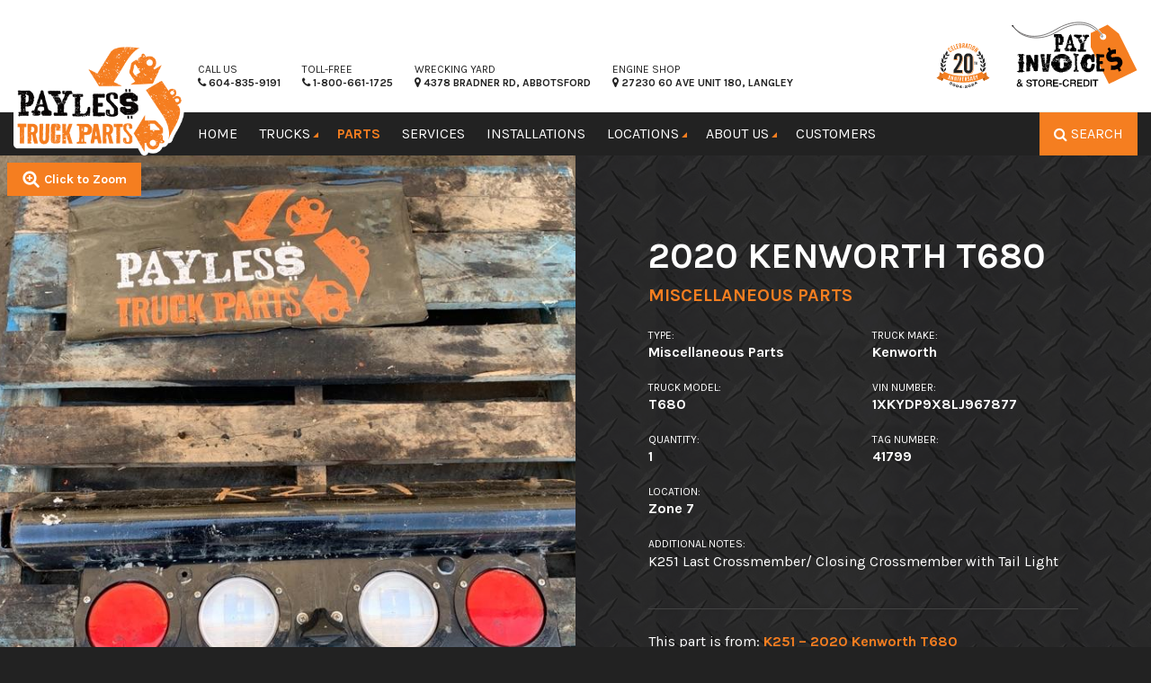

--- FILE ---
content_type: text/html; charset=UTF-8
request_url: https://www.paylesstruckparts.com/parts/inventory/41799/
body_size: 26879
content:
<!doctype html>
<html lang="en-US" >
<head>
	<meta charset="utf-8" />
<script type="text/javascript">
/* <![CDATA[ */
var gform;gform||(document.addEventListener("gform_main_scripts_loaded",function(){gform.scriptsLoaded=!0}),document.addEventListener("gform/theme/scripts_loaded",function(){gform.themeScriptsLoaded=!0}),window.addEventListener("DOMContentLoaded",function(){gform.domLoaded=!0}),gform={domLoaded:!1,scriptsLoaded:!1,themeScriptsLoaded:!1,isFormEditor:()=>"function"==typeof InitializeEditor,callIfLoaded:function(o){return!(!gform.domLoaded||!gform.scriptsLoaded||!gform.themeScriptsLoaded&&!gform.isFormEditor()||(gform.isFormEditor()&&console.warn("The use of gform.initializeOnLoaded() is deprecated in the form editor context and will be removed in Gravity Forms 3.1."),o(),0))},initializeOnLoaded:function(o){gform.callIfLoaded(o)||(document.addEventListener("gform_main_scripts_loaded",()=>{gform.scriptsLoaded=!0,gform.callIfLoaded(o)}),document.addEventListener("gform/theme/scripts_loaded",()=>{gform.themeScriptsLoaded=!0,gform.callIfLoaded(o)}),window.addEventListener("DOMContentLoaded",()=>{gform.domLoaded=!0,gform.callIfLoaded(o)}))},hooks:{action:{},filter:{}},addAction:function(o,r,e,t){gform.addHook("action",o,r,e,t)},addFilter:function(o,r,e,t){gform.addHook("filter",o,r,e,t)},doAction:function(o){gform.doHook("action",o,arguments)},applyFilters:function(o){return gform.doHook("filter",o,arguments)},removeAction:function(o,r){gform.removeHook("action",o,r)},removeFilter:function(o,r,e){gform.removeHook("filter",o,r,e)},addHook:function(o,r,e,t,n){null==gform.hooks[o][r]&&(gform.hooks[o][r]=[]);var d=gform.hooks[o][r];null==n&&(n=r+"_"+d.length),gform.hooks[o][r].push({tag:n,callable:e,priority:t=null==t?10:t})},doHook:function(r,o,e){var t;if(e=Array.prototype.slice.call(e,1),null!=gform.hooks[r][o]&&((o=gform.hooks[r][o]).sort(function(o,r){return o.priority-r.priority}),o.forEach(function(o){"function"!=typeof(t=o.callable)&&(t=window[t]),"action"==r?t.apply(null,e):e[0]=t.apply(null,e)})),"filter"==r)return e[0]},removeHook:function(o,r,t,n){var e;null!=gform.hooks[o][r]&&(e=(e=gform.hooks[o][r]).filter(function(o,r,e){return!!(null!=n&&n!=o.tag||null!=t&&t!=o.priority)}),gform.hooks[o][r]=e)}});
/* ]]> */
</script>

	<meta name="viewport" content="width=device-width, initial-scale=1.0" />
	<meta name="referrer" content="strict-origin-when-cross-origin">
	<title>2020 Kenworth T680 Miscellaneous Parts | Payless Truck Parts</title>

<!-- The SEO Framework by Sybre Waaijer -->
<link rel="canonical" href="https://www.paylesstruckparts.com/parts/inventory/41799/" />
<meta name="description" content="K251 Last Crossmember/ Closing Crossmember with Tail Light - for sale in Abbotsford, BC" />
<meta property="og:type" content="article" />
<meta property="og:locale" content="en_US" />
<meta property="og:site_name" content="Payless Truck Parts" />
<meta property="og:title" content="2020 Kenworth T680 Miscellaneous Parts | Payless Truck Parts" />
<meta property="og:description" content="K251 Last Crossmember/ Closing Crossmember with Tail Light - for sale in Abbotsford, BC" />
<meta property="og:url" content="https://www.paylesstruckparts.com/parts/inventory/41799/" />
<meta property="og:image" content="https://assets.paylesstruckparts.com/2017/09/cropped-payless-favicon-2.png" />
<meta property="og:image:width" content="512" />
<meta property="og:image:height" content="512" />
<meta property="article:published_time" content="2024-07-03T22:18:40+00:00" />
<meta property="article:modified_time" content="2024-07-24T10:00:35+00:00" />
<meta name="twitter:card" content="summary_large_image" />
<meta name="twitter:title" content="2020 Kenworth T680 Miscellaneous Parts | Payless Truck Parts" />
<meta name="twitter:description" content="K251 Last Crossmember/ Closing Crossmember with Tail Light - for sale in Abbotsford, BC" />
<meta name="twitter:image" content="https://assets.paylesstruckparts.com/2017/09/cropped-payless-favicon-2.png" />
<script type="application/ld+json">{"@context":"https://schema.org","@graph":[{"@type":"WebSite","@id":"https://www.paylesstruckparts.com/#/schema/WebSite","url":"https://www.paylesstruckparts.com/","name":"Payless Truck Parts","description":"Used Truck Parts Fraser Valley","inLanguage":"en-US","potentialAction":{"@type":"SearchAction","target":{"@type":"EntryPoint","urlTemplate":"https://www.paylesstruckparts.com/search/{search_term_string}/"},"query-input":"required name=search_term_string"},"publisher":{"@type":"Organization","@id":"https://www.paylesstruckparts.com/#/schema/Organization","name":"Payless Truck Parts","url":"https://www.paylesstruckparts.com/","logo":{"@type":"ImageObject","url":"https://assets.paylesstruckparts.com/2017/09/cropped-payless-favicon-2.png","contentUrl":"https://assets.paylesstruckparts.com/2017/09/cropped-payless-favicon-2.png","width":512,"height":512}}},{"@type":"WebPage","@id":"https://www.paylesstruckparts.com/parts/inventory/41799/","url":"https://www.paylesstruckparts.com/parts/inventory/41799/","name":"2020 Kenworth T680 Miscellaneous Parts | Payless Truck Parts","description":"K251 Last Crossmember/ Closing Crossmember with Tail Light - for sale in Abbotsford, BC","inLanguage":"en-US","isPartOf":{"@id":"https://www.paylesstruckparts.com/#/schema/WebSite"},"breadcrumb":{"@type":"BreadcrumbList","@id":"https://www.paylesstruckparts.com/#/schema/BreadcrumbList","itemListElement":[{"@type":"ListItem","position":1,"item":"https://www.paylesstruckparts.com/","name":"Payless Truck Parts"},{"@type":"ListItem","position":2,"item":"https://www.paylesstruckparts.com/parts/part-types/miscellaneous-parts/","name":"Miscellaneous Parts"},{"@type":"ListItem","position":3,"name":"2020 Kenworth T680 Miscellaneous Parts"}]},"potentialAction":{"@type":"ReadAction","target":"https://www.paylesstruckparts.com/parts/inventory/41799/"},"datePublished":"2024-07-03T22:18:40+00:00","dateModified":"2024-07-24T10:00:35+00:00"}]}</script>
<!-- / The SEO Framework by Sybre Waaijer | 9.97ms meta | 0.19ms boot -->

<link rel='dns-prefetch' href='//cdnjs.cloudflare.com' />
<link rel='dns-prefetch' href='//cdn.jsdelivr.net' />
<link rel='dns-prefetch' href='//fonts.googleapis.com' />
<link rel="alternate" title="oEmbed (JSON)" type="application/json+oembed" href="https://www.paylesstruckparts.com/wp-json/oembed/1.0/embed?url=https%3A%2F%2Fwww.paylesstruckparts.com%2Fparts%2Finventory%2F41799%2F" />
<link rel="alternate" title="oEmbed (XML)" type="text/xml+oembed" href="https://www.paylesstruckparts.com/wp-json/oembed/1.0/embed?url=https%3A%2F%2Fwww.paylesstruckparts.com%2Fparts%2Finventory%2F41799%2F&#038;format=xml" />
<style id='wp-img-auto-sizes-contain-inline-css' type='text/css'>
img:is([sizes=auto i],[sizes^="auto," i]){contain-intrinsic-size:3000px 1500px}
/*# sourceURL=wp-img-auto-sizes-contain-inline-css */
</style>
<link rel='stylesheet' id='hny-cookie-consent-css' href='https://www.paylesstruckparts.com/cms/wp-content/plugins/hny-cookie-consent/dist/styles/main-91181f7e425b8d336ffec6dfed6f4cac.css' type='text/css' media='all' />
<style id='classic-theme-styles-inline-css' type='text/css'>
/*! This file is auto-generated */
.wp-block-button__link{color:#fff;background-color:#32373c;border-radius:9999px;box-shadow:none;text-decoration:none;padding:calc(.667em + 2px) calc(1.333em + 2px);font-size:1.125em}.wp-block-file__button{background:#32373c;color:#fff;text-decoration:none}
/*# sourceURL=/wp-includes/css/classic-themes.min.css */
</style>
<link rel='stylesheet' id='email-subscribers-css' href='https://www.paylesstruckparts.com/cms/wp-content/plugins/email-subscribers-premium/lite/public/css/email-subscribers-public.css' type='text/css' media='all' />
<link rel='stylesheet' id='megamenu-css' href='https://www.paylesstruckparts.com/cms/wp-content/uploads/maxmegamenu/style.css' type='text/css' media='all' />
<link rel='stylesheet' id='dashicons-css' href='https://www.paylesstruckparts.com/cms/wp-includes/css/dashicons.min.css' type='text/css' media='all' />
<link rel='stylesheet' id='es_starter_main_css-css' href='https://www.paylesstruckparts.com/cms/wp-content/plugins/email-subscribers-premium/starter/assets/css/starter-main.css' type='text/css' media='all' />
<link rel='stylesheet' id='karla-font-css' href='https://fonts.googleapis.com/css?family=Karla%3A400%2C400i%2C700%2C700i&#038;display=swap' type='text/css' media='all' />
<link rel='stylesheet' id='main-stylesheet-css' href='https://www.paylesstruckparts.com/cms/wp-content/themes/payless/dist/styles/main-fecfaa48b09b045870c0f456837897eb.css' type='text/css' media='all' />
<script type="text/javascript" src="https://cdn.jsdelivr.net/npm/jquery@2.1.0/dist/jquery.min.js" id="jquery-js"></script>
<link rel="https://api.w.org/" href="https://www.paylesstruckparts.com/wp-json/" />	<script>
	  (function(i,s,o,g,r,a,m){i['GoogleAnalyticsObject']=r;i[r]=i[r]||function(){
	  (i[r].q=i[r].q||[]).push(arguments)},i[r].l=1*new Date();a=s.createElement(o),
	  m=s.getElementsByTagName(o)[0];a.async=1;a.src=g;m.parentNode.insertBefore(a,m)
	  })(window,document,'script','//www.google-analytics.com/analytics.js','ga');

	  ga('create', 'UA-69510852-1', 'auto');
	  ga('send', 'pageview');

	</script>
<link rel="icon" href="https://assets.paylesstruckparts.com/2017/09/cropped-payless-favicon-2-32x32.png" sizes="32x32" />
<link rel="icon" href="https://assets.paylesstruckparts.com/2017/09/cropped-payless-favicon-2-192x192.png" sizes="192x192" />
<link rel="apple-touch-icon" href="https://assets.paylesstruckparts.com/2017/09/cropped-payless-favicon-2-180x180.png" />
<meta name="msapplication-TileImage" content="https://assets.paylesstruckparts.com/2017/09/cropped-payless-favicon-2-270x270.png" />
<style type="text/css">/** Mega Menu CSS: fs **/</style>
	<!-- Google Tag Manager -->
	<script>(function (w, d, s, l, i) {
		w[l] = w[l] || [];
		w[l].push({
		  'gtm.start':
			new Date().getTime(), event: 'gtm.js',
		});
		var f = d.getElementsByTagName(s)[0],
		  j = d.createElement(s), dl = l != 'dataLayer' ? '&l=' + l : '';
		j.async = true;
		j.src =
		  'https://www.googletagmanager.com/gtm.js?id=' + i + dl;
		f.parentNode.insertBefore(j, f);
	  })(window, document, 'script', 'dataLayer', 'GTM-NDDCN4Z');</script>
	<!-- End Google Tag Manager -->
<style id='global-styles-inline-css' type='text/css'>
:root{--wp--preset--aspect-ratio--square: 1;--wp--preset--aspect-ratio--4-3: 4/3;--wp--preset--aspect-ratio--3-4: 3/4;--wp--preset--aspect-ratio--3-2: 3/2;--wp--preset--aspect-ratio--2-3: 2/3;--wp--preset--aspect-ratio--16-9: 16/9;--wp--preset--aspect-ratio--9-16: 9/16;--wp--preset--color--black: #000000;--wp--preset--color--cyan-bluish-gray: #abb8c3;--wp--preset--color--white: #ffffff;--wp--preset--color--pale-pink: #f78da7;--wp--preset--color--vivid-red: #cf2e2e;--wp--preset--color--luminous-vivid-orange: #ff6900;--wp--preset--color--luminous-vivid-amber: #fcb900;--wp--preset--color--light-green-cyan: #7bdcb5;--wp--preset--color--vivid-green-cyan: #00d084;--wp--preset--color--pale-cyan-blue: #8ed1fc;--wp--preset--color--vivid-cyan-blue: #0693e3;--wp--preset--color--vivid-purple: #9b51e0;--wp--preset--gradient--vivid-cyan-blue-to-vivid-purple: linear-gradient(135deg,rgb(6,147,227) 0%,rgb(155,81,224) 100%);--wp--preset--gradient--light-green-cyan-to-vivid-green-cyan: linear-gradient(135deg,rgb(122,220,180) 0%,rgb(0,208,130) 100%);--wp--preset--gradient--luminous-vivid-amber-to-luminous-vivid-orange: linear-gradient(135deg,rgb(252,185,0) 0%,rgb(255,105,0) 100%);--wp--preset--gradient--luminous-vivid-orange-to-vivid-red: linear-gradient(135deg,rgb(255,105,0) 0%,rgb(207,46,46) 100%);--wp--preset--gradient--very-light-gray-to-cyan-bluish-gray: linear-gradient(135deg,rgb(238,238,238) 0%,rgb(169,184,195) 100%);--wp--preset--gradient--cool-to-warm-spectrum: linear-gradient(135deg,rgb(74,234,220) 0%,rgb(151,120,209) 20%,rgb(207,42,186) 40%,rgb(238,44,130) 60%,rgb(251,105,98) 80%,rgb(254,248,76) 100%);--wp--preset--gradient--blush-light-purple: linear-gradient(135deg,rgb(255,206,236) 0%,rgb(152,150,240) 100%);--wp--preset--gradient--blush-bordeaux: linear-gradient(135deg,rgb(254,205,165) 0%,rgb(254,45,45) 50%,rgb(107,0,62) 100%);--wp--preset--gradient--luminous-dusk: linear-gradient(135deg,rgb(255,203,112) 0%,rgb(199,81,192) 50%,rgb(65,88,208) 100%);--wp--preset--gradient--pale-ocean: linear-gradient(135deg,rgb(255,245,203) 0%,rgb(182,227,212) 50%,rgb(51,167,181) 100%);--wp--preset--gradient--electric-grass: linear-gradient(135deg,rgb(202,248,128) 0%,rgb(113,206,126) 100%);--wp--preset--gradient--midnight: linear-gradient(135deg,rgb(2,3,129) 0%,rgb(40,116,252) 100%);--wp--preset--font-size--small: 13px;--wp--preset--font-size--medium: 20px;--wp--preset--font-size--large: 36px;--wp--preset--font-size--x-large: 42px;--wp--preset--spacing--20: 0.44rem;--wp--preset--spacing--30: 0.67rem;--wp--preset--spacing--40: 1rem;--wp--preset--spacing--50: 1.5rem;--wp--preset--spacing--60: 2.25rem;--wp--preset--spacing--70: 3.38rem;--wp--preset--spacing--80: 5.06rem;--wp--preset--shadow--natural: 6px 6px 9px rgba(0, 0, 0, 0.2);--wp--preset--shadow--deep: 12px 12px 50px rgba(0, 0, 0, 0.4);--wp--preset--shadow--sharp: 6px 6px 0px rgba(0, 0, 0, 0.2);--wp--preset--shadow--outlined: 6px 6px 0px -3px rgb(255, 255, 255), 6px 6px rgb(0, 0, 0);--wp--preset--shadow--crisp: 6px 6px 0px rgb(0, 0, 0);}:where(.is-layout-flex){gap: 0.5em;}:where(.is-layout-grid){gap: 0.5em;}body .is-layout-flex{display: flex;}.is-layout-flex{flex-wrap: wrap;align-items: center;}.is-layout-flex > :is(*, div){margin: 0;}body .is-layout-grid{display: grid;}.is-layout-grid > :is(*, div){margin: 0;}:where(.wp-block-columns.is-layout-flex){gap: 2em;}:where(.wp-block-columns.is-layout-grid){gap: 2em;}:where(.wp-block-post-template.is-layout-flex){gap: 1.25em;}:where(.wp-block-post-template.is-layout-grid){gap: 1.25em;}.has-black-color{color: var(--wp--preset--color--black) !important;}.has-cyan-bluish-gray-color{color: var(--wp--preset--color--cyan-bluish-gray) !important;}.has-white-color{color: var(--wp--preset--color--white) !important;}.has-pale-pink-color{color: var(--wp--preset--color--pale-pink) !important;}.has-vivid-red-color{color: var(--wp--preset--color--vivid-red) !important;}.has-luminous-vivid-orange-color{color: var(--wp--preset--color--luminous-vivid-orange) !important;}.has-luminous-vivid-amber-color{color: var(--wp--preset--color--luminous-vivid-amber) !important;}.has-light-green-cyan-color{color: var(--wp--preset--color--light-green-cyan) !important;}.has-vivid-green-cyan-color{color: var(--wp--preset--color--vivid-green-cyan) !important;}.has-pale-cyan-blue-color{color: var(--wp--preset--color--pale-cyan-blue) !important;}.has-vivid-cyan-blue-color{color: var(--wp--preset--color--vivid-cyan-blue) !important;}.has-vivid-purple-color{color: var(--wp--preset--color--vivid-purple) !important;}.has-black-background-color{background-color: var(--wp--preset--color--black) !important;}.has-cyan-bluish-gray-background-color{background-color: var(--wp--preset--color--cyan-bluish-gray) !important;}.has-white-background-color{background-color: var(--wp--preset--color--white) !important;}.has-pale-pink-background-color{background-color: var(--wp--preset--color--pale-pink) !important;}.has-vivid-red-background-color{background-color: var(--wp--preset--color--vivid-red) !important;}.has-luminous-vivid-orange-background-color{background-color: var(--wp--preset--color--luminous-vivid-orange) !important;}.has-luminous-vivid-amber-background-color{background-color: var(--wp--preset--color--luminous-vivid-amber) !important;}.has-light-green-cyan-background-color{background-color: var(--wp--preset--color--light-green-cyan) !important;}.has-vivid-green-cyan-background-color{background-color: var(--wp--preset--color--vivid-green-cyan) !important;}.has-pale-cyan-blue-background-color{background-color: var(--wp--preset--color--pale-cyan-blue) !important;}.has-vivid-cyan-blue-background-color{background-color: var(--wp--preset--color--vivid-cyan-blue) !important;}.has-vivid-purple-background-color{background-color: var(--wp--preset--color--vivid-purple) !important;}.has-black-border-color{border-color: var(--wp--preset--color--black) !important;}.has-cyan-bluish-gray-border-color{border-color: var(--wp--preset--color--cyan-bluish-gray) !important;}.has-white-border-color{border-color: var(--wp--preset--color--white) !important;}.has-pale-pink-border-color{border-color: var(--wp--preset--color--pale-pink) !important;}.has-vivid-red-border-color{border-color: var(--wp--preset--color--vivid-red) !important;}.has-luminous-vivid-orange-border-color{border-color: var(--wp--preset--color--luminous-vivid-orange) !important;}.has-luminous-vivid-amber-border-color{border-color: var(--wp--preset--color--luminous-vivid-amber) !important;}.has-light-green-cyan-border-color{border-color: var(--wp--preset--color--light-green-cyan) !important;}.has-vivid-green-cyan-border-color{border-color: var(--wp--preset--color--vivid-green-cyan) !important;}.has-pale-cyan-blue-border-color{border-color: var(--wp--preset--color--pale-cyan-blue) !important;}.has-vivid-cyan-blue-border-color{border-color: var(--wp--preset--color--vivid-cyan-blue) !important;}.has-vivid-purple-border-color{border-color: var(--wp--preset--color--vivid-purple) !important;}.has-vivid-cyan-blue-to-vivid-purple-gradient-background{background: var(--wp--preset--gradient--vivid-cyan-blue-to-vivid-purple) !important;}.has-light-green-cyan-to-vivid-green-cyan-gradient-background{background: var(--wp--preset--gradient--light-green-cyan-to-vivid-green-cyan) !important;}.has-luminous-vivid-amber-to-luminous-vivid-orange-gradient-background{background: var(--wp--preset--gradient--luminous-vivid-amber-to-luminous-vivid-orange) !important;}.has-luminous-vivid-orange-to-vivid-red-gradient-background{background: var(--wp--preset--gradient--luminous-vivid-orange-to-vivid-red) !important;}.has-very-light-gray-to-cyan-bluish-gray-gradient-background{background: var(--wp--preset--gradient--very-light-gray-to-cyan-bluish-gray) !important;}.has-cool-to-warm-spectrum-gradient-background{background: var(--wp--preset--gradient--cool-to-warm-spectrum) !important;}.has-blush-light-purple-gradient-background{background: var(--wp--preset--gradient--blush-light-purple) !important;}.has-blush-bordeaux-gradient-background{background: var(--wp--preset--gradient--blush-bordeaux) !important;}.has-luminous-dusk-gradient-background{background: var(--wp--preset--gradient--luminous-dusk) !important;}.has-pale-ocean-gradient-background{background: var(--wp--preset--gradient--pale-ocean) !important;}.has-electric-grass-gradient-background{background: var(--wp--preset--gradient--electric-grass) !important;}.has-midnight-gradient-background{background: var(--wp--preset--gradient--midnight) !important;}.has-small-font-size{font-size: var(--wp--preset--font-size--small) !important;}.has-medium-font-size{font-size: var(--wp--preset--font-size--medium) !important;}.has-large-font-size{font-size: var(--wp--preset--font-size--large) !important;}.has-x-large-font-size{font-size: var(--wp--preset--font-size--x-large) !important;}
/*# sourceURL=global-styles-inline-css */
</style>
<link rel='stylesheet' id='gform_apc_theme-css' href='https://www.paylesstruckparts.com/cms/wp-content/plugins/gravityformsadvancedpostcreation/assets/css/dist/theme.min.css' type='text/css' media='all' />
<link rel='stylesheet' id='gwreadonly-css' href='https://www.paylesstruckparts.com/cms/wp-content/plugins/gwreadonly/css/gwreadonly.css' type='text/css' media='all' />
<link rel='stylesheet' id='gform_basic-css' href='https://www.paylesstruckparts.com/cms/wp-content/plugins/gravityforms/assets/css/dist/basic.min.css' type='text/css' media='all' />
<link rel='stylesheet' id='gform_theme_components-css' href='https://www.paylesstruckparts.com/cms/wp-content/plugins/gravityforms/assets/css/dist/theme-components.min.css' type='text/css' media='all' />
<link rel='stylesheet' id='gform_theme-css' href='https://www.paylesstruckparts.com/cms/wp-content/plugins/gravityforms/assets/css/dist/theme.min.css' type='text/css' media='all' />
</head>
<body class="wp-singular part-template-default single single-part postid-413764 wp-theme-payless mega-menu-top-bar-l no-hero not-front" >
<!-- Google Tag Manager (noscript) -->
	<noscript>
		<iframe src="https://www.googletagmanager.com/ns.html?id=GTM-NDDCN4Z"
				height="0" width="0" style="display:none;visibility:hidden"></iframe>
	</noscript>
	<!-- End Google Tag Manager (noscript) -->
	
	<div class="off-canvas-wrap" data-offcanvas>
	<div class="inner-wrap">

	
	<aside class="right-off-canvas-menu" aria-hidden="true">
	<div class="off-canvas-top">
		<a href="#" class="right-off-canvas-toggle" aria-label="Close">&#215;</a>
	</div>

	<ul id="menu-off-canvas" class="off-canvas-list"><li id="menu-item-260" class="menu-item menu-item-type-post_type menu-item-object-page menu-item-home menu-item-260"><a href="https://www.paylesstruckparts.com/">Home</a></li>
<li id="menu-item-259" class="menu-item menu-item-type-post_type menu-item-object-page menu-item-has-children has-submenu menu-item-259"><a href="https://www.paylesstruckparts.com/trucks/">Trucks</a>
<ul class="right-submenu">
<li class="back"><a href="#">Back</a></li>
	<li id="menu-item-376" class="menu-item menu-item-type-post_type menu-item-object-page menu-item-376"><a href="https://www.paylesstruckparts.com/trucks/">Trucks for Parts</a></li>
	<li id="menu-item-26662" class="menu-item menu-item-type-post_type menu-item-object-page menu-item-26662"><a href="https://www.paylesstruckparts.com/trucks-for-sale/">Trucks for Sale</a></li>
</ul>
</li>
<li id="menu-item-251" class="menu-item menu-item-type-post_type menu-item-object-page menu-item-has-children has-submenu menu-item-251"><a href="https://www.paylesstruckparts.com/parts/">Parts</a>
<ul class="right-submenu">
<li class="back"><a href="#">Back</a></li>
	<li id="menu-item-128852" class="menu-item menu-item-type-post_type menu-item-object-page menu-item-128852"><a href="https://www.paylesstruckparts.com/parts/part-types/">Used Parts</a></li>
	<li id="menu-item-128853" class="menu-item menu-item-type-custom menu-item-object-custom menu-item-128853"><a href="https://www.paylesstruckparts.com/parts/parts-search/?ipd=true">IPD New Parts</a></li>
</ul>
</li>
<li id="menu-item-258" class="menu-item menu-item-type-post_type menu-item-object-page menu-item-258"><a href="https://www.paylesstruckparts.com/services/">Services</a></li>
<li id="menu-item-198908" class="menu-item menu-item-type-post_type menu-item-object-page menu-item-198908"><a href="https://www.paylesstruckparts.com/installations/">Installations</a></li>
<li id="menu-item-257" class="menu-item menu-item-type-post_type menu-item-object-page menu-item-257"><a href="https://www.paylesstruckparts.com/locations/">Locations</a></li>
<li id="menu-item-252" class="menu-item menu-item-type-post_type menu-item-object-page menu-item-has-children has-submenu menu-item-252"><a href="https://www.paylesstruckparts.com/about-us/">About Us</a>
<ul class="right-submenu">
<li class="back"><a href="#">Back</a></li>
	<li id="menu-item-337" class="menu-item menu-item-type-post_type menu-item-object-page menu-item-337"><a href="https://www.paylesstruckparts.com/about-us/">About Us</a></li>
	<li id="menu-item-254" class="menu-item menu-item-type-post_type menu-item-object-page current_page_parent menu-item-254"><a href="https://www.paylesstruckparts.com/about-us/updates/">Updates</a></li>
	<li id="menu-item-255" class="menu-item menu-item-type-post_type menu-item-object-page menu-item-255"><a href="https://www.paylesstruckparts.com/about-us/careers/">Careers</a></li>
	<li id="menu-item-347" class="menu-item menu-item-type-post_type menu-item-object-page menu-item-347"><a href="https://www.paylesstruckparts.com/about-us/faqs/">FAQs</a></li>
	<li id="menu-item-374" class="menu-item menu-item-type-post_type menu-item-object-page menu-item-374"><a href="https://www.paylesstruckparts.com/about-us/contact-us/">Contact Us</a></li>
	<li id="menu-item-535" class="menu-item menu-item-type-post_type menu-item-object-page menu-item-535"><a href="https://www.paylesstruckparts.com/site-terms/">Site Terms</a></li>
	<li id="menu-item-536" class="menu-item menu-item-type-post_type menu-item-object-page menu-item-privacy-policy menu-item-536"><a rel="privacy-policy" href="https://www.paylesstruckparts.com/privacy-policy/">Privacy Policy</a></li>
	<li id="menu-item-537" class="menu-item menu-item-type-post_type menu-item-object-page menu-item-537"><a href="https://www.paylesstruckparts.com/sitemap/">Sitemap</a></li>
</ul>
</li>
<li id="menu-item-107236" class="menu-item menu-item-type-post_type menu-item-object-page menu-item-107236"><a href="https://www.paylesstruckparts.com/shipment-map/">Customers</a></li>
<li id="menu-item-121523" class="menu-item menu-item-type-post_type menu-item-object-page menu-item-121523"><a href="https://www.paylesstruckparts.com/pay-invoices/">Pay Invoices</a></li>
<li id="menu-item-265871" class="menu-item menu-item-type-post_type menu-item-object-page menu-item-265871"><a href="https://www.paylesstruckparts.com/store-credit/">Store Credit</a></li>
</ul>
			<div class="off-canvas-bottom">
			<div>
				<h5>New to the Yard</h5>
									
<article class="hentry">
	<a href="https://www.paylesstruckparts.com/trucks/k267-2012-kenworth-t800/">
					<div class="entry-media">
				<div class="photo-bg"
				style="background-image: url('https://assets.paylesstruckparts.com/2026/01/IMG_0001-1-767x1151.jpg');"></div>
			</div>
		
		<header>
			<h6 class="entry-title">2012 Kenworth T800</h6>
			<time><i class="fa fa-clock-o"></i> 7 days in yard			</time>
		</header>
	</a>
</article>
									
<article class="hentry">
	<a href="https://www.paylesstruckparts.com/trucks/k266-2019-kenworth-t600/">
					<div class="entry-media">
				<div class="photo-bg"
				style="background-image: url('https://assets.paylesstruckparts.com/2026/01/IMG_0001-767x1151.jpg');"></div>
			</div>
		
		<header>
			<h6 class="entry-title">2019 Kenworth T600</h6>
			<time><i class="fa fa-clock-o"></i> 7 days in yard			</time>
		</header>
	</a>
</article>
									
<article class="hentry">
	<a href="https://www.paylesstruckparts.com/trucks/f397-2014-freightliner-cascadia/">
					<div class="entry-media">
				<div class="photo-bg"
				style="background-image: url('https://assets.paylesstruckparts.com/2026/01/IMG_0010-767x1151.jpg');"></div>
			</div>
		
		<header>
			<h6 class="entry-title">2014 Freightliner Cascadia</h6>
			<time><i class="fa fa-clock-o"></i> 7 days in yard			</time>
		</header>
	</a>
</article>
									
<article class="hentry">
	<a href="https://www.paylesstruckparts.com/trucks/i159-2018-international-lt625/">
					<div class="entry-media">
				<div class="photo-bg"
				style="background-image: url('https://assets.paylesstruckparts.com/2025/12/IMG_0004-767x1151.jpg');"></div>
			</div>
		
		<header>
			<h6 class="entry-title">2018 International LT625</h6>
			<time><i class="fa fa-clock-o"></i> 1 month in yard			</time>
		</header>
	</a>
</article>
							</div>
		</div>
	</aside>

	<header class="site-header" role="banner">
		<div class="top-info">
		<div class="row">
			<div class="logo">
				<h1><a href="https://www.paylesstruckparts.com"><img
						src="https://www.paylesstruckparts.com/cms/wp-content/themes/payless/dist/images/logo_white_border.png"
						alt="" title="Payless Truck Parts"></a></h1>
			</div>
			<div class="small-8 small-push-4 medium-12 medium-push-0 columns">
				<div class="top-info__wrapper">
					<div class="top-info__utility">
						<div class="top-info__column top-info__column--call-us">
														<a href="tel:6048359191">
								<span>Call Us</span>
								<strong><i
										class="fa fa-phone"></i> 604-835-9191								</strong>
							</a>
						</div>
						<div class="top-info__column top-info__column--call-us">
														<a href="tel:18006611725">
								<span>Toll-Free</span>
								<strong><i
										class="fa fa-phone"></i> 1-800-661-1725								</strong>
							</a>
						</div>
						<div class="top-info__column top-info__column--address">
							<a href="https://goo.gl/maps/pVnLyk5mf652" target="_blank">
								<span>Wrecking Yard</span>
								<strong><i class="fa fa-map-marker"></i> 4378 Bradner Rd, Abbotsford</strong>
							</a>
						</div>
						<div class="top-info__column top-info__column--address">
							<a href="https://goo.gl/maps/AH8b8bKWDbRgKUKCA" target="_blank">
								<span>Engine Shop</span>
								<strong><i class="fa fa-map-marker"></i> 27230 60 Ave Unit 180, Langley</strong>
							</a>
						</div>
					</div>
					<div class="top-info__column top-info__column--ipd">
							<img
								src="https://www.paylesstruckparts.com/cms/wp-content/themes/payless/dist/images/payless-anniversary.svg"
								alt="" />
							<!-- <span>IPD New Parts</span> -->
					</div>
					<div class="top-info__column top-info__column--pay-now">
						<a href="https://www.paylesstruckparts.com/pay-invoices/">
							<img
							src="https://www.paylesstruckparts.com/cms/wp-content/themes/payless/dist/images/pay_invoice.svg"
							alt="" />
						</a>
					</div>
				</div>
			</div>
		</div>
	</div>

	<div class="masthead">
		<div class="row">
			<nav class="mobile-navigation show-for-medium-down columns">
				<ul class="inline-list right show-for-medium-down">
					<li><a class="hny-search-open mega-js-search-toggle"
						href="#">Search</a></li>
					<li><a class="right-off-canvas-toggle" href="#">Menu</a></li>
				</ul>
			</nav>
			<nav class="navigation columns text-center">
				<div id="mega-menu-wrap-top-bar-l" class="mega-menu-wrap"><div class="mega-menu-toggle"><div class="mega-toggle-blocks-left"></div><div class="mega-toggle-blocks-center"></div><div class="mega-toggle-blocks-right"><div class='mega-toggle-block mega-menu-toggle-animated-block mega-toggle-block-0' id='mega-toggle-block-0'><button aria-label="Toggle Menu" class="mega-toggle-animated mega-toggle-animated-slider" type="button" aria-expanded="false">
                  <span class="mega-toggle-animated-box">
                    <span class="mega-toggle-animated-inner"></span>
                  </span>
                </button></div></div></div><ul id="mega-menu-top-bar-l" class="mega-menu max-mega-menu mega-menu-horizontal mega-no-js" data-event="click" data-effect="fade" data-effect-speed="200" data-effect-mobile="disabled" data-effect-speed-mobile="0" data-mobile-force-width="false" data-second-click="go" data-document-click="collapse" data-vertical-behaviour="standard" data-breakpoint="600" data-unbind="true" data-mobile-state="collapse_all" data-mobile-direction="vertical" data-hover-intent-timeout="300" data-hover-intent-interval="100"><li class="mega-menu-item mega-menu-item-type-post_type mega-menu-item-object-page mega-menu-item-home mega-align-bottom-left mega-menu-flyout mega-menu-item-86" id="mega-menu-item-86"><a class="mega-menu-link" href="https://www.paylesstruckparts.com/" tabindex="0">Home</a></li><li class="mega-menu-item mega-menu-item-type-post_type mega-menu-item-object-page mega-menu-megamenu mega-menu-item-has-children mega-align-bottom-left mega-menu-megamenu mega-menu-item-91" id="mega-menu-item-91"><a class="mega-menu-link" href="https://www.paylesstruckparts.com/trucks/" aria-expanded="false" tabindex="0">Trucks<span class="mega-indicator" aria-hidden="true"></span></a>
<ul class="mega-sub-menu">
<li class="mega-menu-item mega-menu-item-type-widget widget_nav_menu mega-menu-column-standard mega-menu-columns-2-of-6 mega-menu-item-nav_menu-6" style="--columns:6; --span:2" id="mega-menu-item-nav_menu-6"><h4 class="mega-block-title">Trucks</h4><div class="menu-trucks-container"><ul id="menu-trucks" class="menu"><li id="menu-item-341" class="menu-item menu-item-type-post_type menu-item-object-page menu-item-341"><a href="https://www.paylesstruckparts.com/trucks/">Trucks for Parts</a></li>
<li id="menu-item-26663" class="menu-item menu-item-type-post_type menu-item-object-page menu-item-26663"><a href="https://www.paylesstruckparts.com/trucks-for-sale/">Trucks for Sale</a></li>
</ul></div></li><li class="mega-menu-item mega-menu-item-type-widget advanced_text mega-menu-column-standard mega-menu-columns-2-of-6 mega-menu-item-advanced_text-5" style="--columns:6; --span:2" id="mega-menu-item-advanced_text-5"><div class='AdvancedText'><h4 class="mega-block-title">New to the Yard</h4>	
<article class="hentry">
	<a href="https://www.paylesstruckparts.com/trucks/k267-2012-kenworth-t800/">
					<div class="entry-media">
				<div class="photo-bg"
				style="background-image: url('https://assets.paylesstruckparts.com/2026/01/IMG_0001-1-767x1151.jpg');"></div>
			</div>
		
		<header>
			<h6 class="entry-title">2012 Kenworth T800</h6>
			<time><i class="fa fa-clock-o"></i> 7 days in yard			</time>
		</header>
	</a>
</article>
</div>
</li><li class="mega-menu-item mega-menu-item-type-widget advanced_text mega-menu-column-standard mega-menu-columns-2-of-6 mega-menu-item-advanced_text-6" style="--columns:6; --span:2" id="mega-menu-item-advanced_text-6"><div class='AdvancedText'><h4 class="mega-block-title"> </h4>	
<article class="hentry">
	<a href="https://www.paylesstruckparts.com/trucks/k266-2019-kenworth-t600/">
					<div class="entry-media">
				<div class="photo-bg"
				style="background-image: url('https://assets.paylesstruckparts.com/2026/01/IMG_0001-767x1151.jpg');"></div>
			</div>
		
		<header>
			<h6 class="entry-title">2019 Kenworth T600</h6>
			<time><i class="fa fa-clock-o"></i> 7 days in yard			</time>
		</header>
	</a>
</article>
</div>
</li></ul>
</li><li class="mega-menu-item mega-menu-item-type-post_type mega-menu-item-object-page mega-menu-megamenu mega-align-bottom-left mega-menu-megamenu mega-menu-item-97" id="mega-menu-item-97"><a class="mega-menu-link" href="https://www.paylesstruckparts.com/parts/" tabindex="0">Parts</a></li><li class="mega-menu-item mega-menu-item-type-post_type mega-menu-item-object-page mega-align-bottom-left mega-menu-flyout mega-menu-item-92" id="mega-menu-item-92"><a class="mega-menu-link" href="https://www.paylesstruckparts.com/services/" tabindex="0">Services</a></li><li class="mega-menu-item mega-menu-item-type-post_type mega-menu-item-object-page mega-align-bottom-left mega-menu-flyout mega-menu-item-198907" id="mega-menu-item-198907"><a class="mega-menu-link" href="https://www.paylesstruckparts.com/installations/" tabindex="0">Installations</a></li><li class="mega-menu-item mega-menu-item-type-post_type mega-menu-item-object-page mega-menu-megamenu mega-menu-item-has-children mega-align-bottom-left mega-menu-megamenu mega-menu-item-90" id="mega-menu-item-90"><a class="mega-menu-link" href="https://www.paylesstruckparts.com/locations/" aria-expanded="false" tabindex="0">Locations<span class="mega-indicator" aria-hidden="true"></span></a>
<ul class="mega-sub-menu">
<li class="mega-menu-item mega-menu-item-type-widget advanced_text mega-menu-column-standard mega-menu-columns-2-of-3 mega-menu-item-advanced_text-10" style="--columns:3; --span:2" id="mega-menu-item-advanced_text-10"><div class='AdvancedText'><div class="entry-media"><div class="photo-bg" style="background-image: url('https://www.paylesstruckparts.com/cms/wp-content/themes/payless/dist/images/gmap-small.jpg');"></div></div></div>
</li><li class="mega-menu-item mega-menu-item-type-widget advanced_text mega-menu-column-standard mega-menu-columns-1-of-3 mega-menu-item-advanced_text-11" style="--columns:3; --span:1" id="mega-menu-item-advanced_text-11"><div class='AdvancedText'><h4>Wrecking Yard</h4><p>4378 Bradner Road<br />
Abbotsford, BC V4X 1S8</p>
<a class="button round orange outline icon-forward" href="https://goo.gl/maps/pVnLyk5mf652" target="_blank">Get Directions <i class="fa fa-caret-right"></i></a>

<hr />

<h4>Engine Shop</h4><p>27230 60 Avenue Unit 180<br />
Langley, BC V4W 3R3</p>
<a class="button round orange outline icon-forward" href="https://goo.gl/maps/AH8b8bKWDbRgKUKCA" target="_blank">Get Directions <i class="fa fa-caret-right"></i></a></div>
</li></ul>
</li><li class="mega-menu-item mega-menu-item-type-post_type mega-menu-item-object-page mega-menu-megamenu mega-menu-item-has-children mega-align-bottom-left mega-menu-megamenu mega-menu-item-87" id="mega-menu-item-87"><a class="mega-menu-link" href="https://www.paylesstruckparts.com/about-us/" aria-expanded="false" tabindex="0">About Us<span class="mega-indicator" aria-hidden="true"></span></a>
<ul class="mega-sub-menu">
<li class="mega-menu-item mega-menu-item-type-widget advanced_text mega-menu-column-standard mega-menu-columns-2-of-6 mega-menu-item-advanced_text-4" style="--columns:6; --span:2" id="mega-menu-item-advanced_text-4"><div class='AdvancedText'><h4 class="mega-block-title">About Us</h4><div class="entry-media">
	<div class="photo-bg" style="background-image: url('https://assets.paylesstruckparts.com/2015/09/0T6A8220-1024x683.jpg');"></div>
</div></div>
</li><li class="mega-menu-item mega-menu-item-type-widget widget_nav_menu mega-menu-column-standard mega-menu-columns-2-of-6 mega-menu-item-nav_menu-4" style="--columns:6; --span:2" id="mega-menu-item-nav_menu-4"><h4 class="mega-block-title">&nbsp;</h4><div class="menu-about-us-container"><ul id="menu-about-us" class="menu"><li id="menu-item-336" class="menu-item menu-item-type-post_type menu-item-object-page menu-item-336"><a href="https://www.paylesstruckparts.com/about-us/">About Us</a></li>
<li id="menu-item-174" class="menu-item menu-item-type-post_type menu-item-object-page menu-item-174"><a href="https://www.paylesstruckparts.com/about-us/careers/">Careers</a></li>
<li id="menu-item-310" class="menu-item menu-item-type-post_type menu-item-object-page menu-item-310"><a href="https://www.paylesstruckparts.com/about-us/faqs/">FAQs</a></li>
<li id="menu-item-369" class="menu-item menu-item-type-post_type menu-item-object-page menu-item-369"><a href="https://www.paylesstruckparts.com/about-us/contact-us/">Contact Us</a></li>
</ul></div></li><li class="mega-menu-item mega-menu-item-type-widget advanced_text mega-menu-column-standard mega-menu-columns-2-of-6 mega-menu-item-advanced_text-3" style="--columns:6; --span:2" id="mega-menu-item-advanced_text-3"><div class='AdvancedText'><h4 class="mega-block-title"> </h4><p>At Payless Truck Parts, we stock high quality truck parts at unbeatable prices. From engines and transmissions to tires and differentials, we’re confident we’ll have the truck part you need.</p>

<a href="https://www.paylesstruckparts.com/about-us/" class="button round orange outline icon-forward">Learn More <i class="fa fa-caret-right"></i></a></div>
</li></ul>
</li><li class="mega-menu-item mega-menu-item-type-post_type mega-menu-item-object-page mega-align-bottom-left mega-menu-flyout mega-menu-item-107237" id="mega-menu-item-107237"><a class="mega-menu-link" href="https://www.paylesstruckparts.com/shipment-map/" tabindex="0">Customers</a></li><li class="mega-js-search-toggle mega-menu-item mega-menu-item-type-custom mega-menu-item-object-custom mega-align-bottom-left mega-menu-flyout mega-menu-item-25972" id="mega-menu-item-25972"><a class="mega-menu-link" href="#" tabindex="0">Search</a></li></ul></div>							</nav>
		</div>
	</div>
</header>

	
	<section class="container" role="document">

	
	<div id="primary" class="content-area">

		<main id="main" class="site-main" role="main">
	

	
	
		<article class="post-413764 part type-part status-publish hentry part_type-miscellaneous-parts vehicle_make-kenworth" id="post-413764">
			<section class="content-row">
				<div class="two-item-container">
											<div class="two-item full full-left">
							
	<div class="hny-slider js-photo-slider" data-sticky>
									<div class="slide js-magnify"
				style="background-image: url('https://assets.paylesstruckparts.com/2024/07/productcode366195id175223.jpg');"
				data-zoom="https://assets.paylesstruckparts.com/2024/07/productcode366195id175223.jpg">
				</div>
							<div class="slide js-magnify"
				style="background-image: url('https://assets.paylesstruckparts.com/2024/07/productcode366195id175224.jpg');"
				data-zoom="https://assets.paylesstruckparts.com/2024/07/productcode366195id175224.jpg">
				</div>
							<div class="slide js-magnify"
				style="background-image: url('https://assets.paylesstruckparts.com/2024/07/productcode366195id175225.jpg');"
				data-zoom="https://assets.paylesstruckparts.com/2024/07/productcode366195id175225.jpg">
				</div>
							<div class="slide js-magnify"
				style="background-image: url('https://assets.paylesstruckparts.com/2024/07/productcode366195id175226.jpg');"
				data-zoom="https://assets.paylesstruckparts.com/2024/07/productcode366195id175226.jpg">
				</div>
							</div>
						</div>
										<div class="two-item copy copy-right bg-steel">
						<div class="copy-container">
							<div class="copy-inner">
								<div class="row">
									<div class="medium-7 large-12 columns">
										<header>
											<div
											class="part__header">
																								<div class="part__title">
																																								<h1
														class="entry-title">2020 Kenworth T680 </h1>
																												<h5>
															<a href="https://www.paylesstruckparts.com/parts/part-types/miscellaneous-parts/"
															title="View more parts from: Miscellaneous Parts">Miscellaneous Parts</a>
														</h5>
																										</div>
											</div>
																					</header>
										<ul class="small-block-grid-2 part-specs item-specs">
																																				<li
													class="type">
														<span>Type:</span>
														<strong>Miscellaneous Parts</strong>
													</li>
																																																<li
													class="truck-make">
														<span>Truck Make:</span>
														<strong>Kenworth</strong>
													</li>
																																																<li
													class="truck-model">
														<span>Truck Model:</span>
														<strong>T680</strong>
													</li>
																																																<li
													class="vin-number">
														<span>VIN Number:</span>
														<strong>1XKYDP9X8LJ967877</strong>
													</li>
																																																<li
													class="quantity">
														<span>Quantity:</span>
														<strong>1</strong>
													</li>
																																																<li
													class="tag-number">
														<span>Tag Number:</span>
														<strong>41799</strong>
													</li>
																																																<li
													class="location">
														<span>Location:</span>
														<strong>Zone 7</strong>
													</li>
																																																									<li
												class="additional-notes">
													<span>Additional Notes:</span>
													<strong><p>K251 Last Crossmember/ Closing Crossmember with Tail Light</p>
</strong>
												</li>
																					</ul>
										<div class="specs-utility">
																							<p>
													<span>This part is from:</span> <a
													href="https://www.paylesstruckparts.com/trucks/k251-2020-kenworth-t680/"><strong>K251 &#8211; 2020 Kenworth T680</strong></a>
												</p>
											
											<a class="button round" href="#"
											data-reveal-id="contact-modal">Inquire About This
												Part</a>
										</div>
									</div>
									<div class="medium-5 large-12 columns">
																					<div class="truck-thumbs">
												<ul
												class="small-block-grid-4 medium-block-grid-3 large-block-grid-6">
																											<li>
															<a href="https://assets.paylesstruckparts.com/2024/07/productcode366195id175223.jpg"
															rel="truck-gallery"><img
																src="https://assets.paylesstruckparts.com/2024/07/productcode366195id175223-150x150.jpg"
																class="" /></a>
														</li>
																											<li>
															<a href="https://assets.paylesstruckparts.com/2024/07/productcode366195id175224.jpg"
															rel="truck-gallery"><img
																src="https://assets.paylesstruckparts.com/2024/07/productcode366195id175224-150x150.jpg"
																class="" /></a>
														</li>
																											<li>
															<a href="https://assets.paylesstruckparts.com/2024/07/productcode366195id175225.jpg"
															rel="truck-gallery"><img
																src="https://assets.paylesstruckparts.com/2024/07/productcode366195id175225-150x150.jpg"
																class="" /></a>
														</li>
																											<li>
															<a href="https://assets.paylesstruckparts.com/2024/07/productcode366195id175226.jpg"
															rel="truck-gallery"><img
																src="https://assets.paylesstruckparts.com/2024/07/productcode366195id175226-150x150.jpg"
																class="" /></a>
														</li>
																									</ul>
											</div>
																			</div>
								</div>
							</div>
						</div>
					</div>
				</div>
			</section>
		</article>
	
	
	<div id="contact-modal" class="reveal-modal contact-modal" data-reveal
	aria-labelledby="modalTitle"
	aria-hidden="true" role="dialog">
		<div class="contact-modal__content">
			<a class="close-reveal-modal show-for-medium-up" aria-label="Close">&#215;</a>
			<a class="close-reveal-modal show-for-small-only" aria-label="Close">&#215;
				Close</a>
			<h2>Inquire About This Part</h2>
				<script type="text/javascript">
	  if (window['jQuery']) {
		(function ($) {
		  $(document).bind('gform_post_render', function () {
			// AJAX-enabled forms will call gform_post_render again when rendering new pages or validation errors.
			// We need to reset our flag so that we can still do our focus action when the form conditional logic
			// has been re-evaluated.
			window['gwfef'] = false;
			gwFirstErrorFocus();
		  });
		  $(document).bind('gform_post_conditional_logic',
			function (event, formId, fields, isInit) {
			  if (!window['gwfef'] && fields === null && isInit === true) {
				gwFirstErrorFocus();
				window['gwfef'] = true;
			  }
			});

		  function gwFirstErrorFocus() {
			var $firstError = $('li.gfield.gfield_error:first');
			if ($firstError.length > 0) {
			  $firstError.find('input, select, textarea').eq(0).focus();
			  var config = {
				scrollTop: $firstError.offset().top - 50,
			  };
			  $('body, html').clearQueue().animate(config, 500);
			}
		  }
		})(jQuery);
	  }
	</script>
	
                <div class='gf_browser_chrome gform_wrapper gravity-theme gform-theme--no-framework' data-form-theme='gravity-theme' data-form-index='0' id='gform_wrapper_3' style='display:none'>
                        <div class='gform_heading'>
							<p class='gform_required_legend'>&quot;<span class="gfield_required gfield_required_asterisk">*</span>&quot; indicates required fields</p>
                        </div><form method='post' enctype='multipart/form-data' target='gform_ajax_frame_3' id='gform_3'  action='/parts/inventory/41799/' data-formid='3' novalidate><input type="hidden" value="0" name="gpps_page_progression_3" />
                        <div class='gform-body gform_body'><div id='gform_fields_3' class='gform_fields top_label form_sublabel_below description_below validation_below'><div id="field_3_2" class="gfield gfield--type-text gfield--input-type-text gfield_contains_required field_sublabel_below gfield--no-description field_description_below field_validation_below gfield_visibility_visible"  ><label class='gfield_label gform-field-label' for='input_3_2'>Name<span class="gfield_required"><span class="gfield_required gfield_required_asterisk">*</span></span></label><div class='ginput_container ginput_container_text'><input name='input_2' id='input_3_2' type='text' value='' class='large'     aria-required="true" aria-invalid="false"   /></div></div><div id="field_3_4" class="gfield gfield--type-phone gfield--input-type-phone gfield_contains_required field_sublabel_below gfield--no-description field_description_below field_validation_below gfield_visibility_visible"  ><label class='gfield_label gform-field-label' for='input_3_4'>Phone Number<span class="gfield_required"><span class="gfield_required gfield_required_asterisk">*</span></span></label><div class='ginput_container ginput_container_phone'><input name='input_4' id='input_3_4' type='tel' value='' class='large'   aria-required="true" aria-invalid="false"   /></div></div><div id="field_3_3" class="gfield gfield--type-email gfield--input-type-email gfield_contains_required field_sublabel_below gfield--no-description field_description_below field_validation_below gfield_visibility_visible gpev-field"  data-field-class="gpev-field" ><label class='gfield_label gform-field-label' for='input_3_3'>Email<span class="gfield_required"><span class="gfield_required gfield_required_asterisk">*</span></span></label><div class='ginput_container ginput_container_email'>
                            <input name='input_3' id='input_3_3' type='email' value='' class='large'    aria-required="true" aria-invalid="false"  />
                        </div></div><div id="field_3_6" class="gfield gfield--type-text gfield--input-type-text field_sublabel_below gfield--no-description field_description_below field_validation_below gfield_visibility_visible"  ><label class='gfield_label gform-field-label' for='input_3_6'>City/State/Province</label><div class='ginput_container ginput_container_text'><input name='input_6' id='input_3_6' type='text' value='' class='large'      aria-invalid="false"   /></div></div><div id="field_3_8" class="gfield gfield--type-text gfield--input-type-text gfield_contains_required field_sublabel_below gfield--no-description field_description_below field_validation_below gfield_visibility_visible"  ><label class='gfield_label gform-field-label' for='input_3_8'>Part<span class="gfield_required"><span class="gfield_required gfield_required_asterisk">*</span></span></label><div class='ginput_container ginput_container_text'><input readonly='readonly' name='input_8' id='input_3_8' type='text' value='Tag #41799: 2020 Kenworth T680 Miscellaneous Parts' class='large'     aria-required="true" aria-invalid="false"   /></div></div><div id="field_3_12" class="gfield gfield--type-website gfield--input-type-website gfield_contains_required field_sublabel_below gfield--no-description field_description_below field_validation_below gfield_visibility_hidden"  ><div class="admin-hidden-markup"><i class="gform-icon gform-icon--hidden" aria-hidden="true" title="This field is hidden when viewing the form"></i><span>This field is hidden when viewing the form</span></div><label class='gfield_label gform-field-label' for='input_3_12'>Part Link<span class="gfield_required"><span class="gfield_required gfield_required_asterisk">*</span></span></label><div class='ginput_container ginput_container_website'>
                    <input name='input_12' id='input_3_12' type='url' value='https://www.paylesstruckparts.com/parts/inventory/41799/' class='medium'     aria-required="true" aria-invalid="false" />
                </div></div><fieldset id="field_3_10" class="gfield gfield--type-consent gfield--type-choice gfield--input-type-consent field_sublabel_below gfield--no-description field_description_below hidden_label field_validation_below gfield_visibility_visible"  ><legend class='gfield_label gform-field-label screen-reader-text gfield_label_before_complex' ></legend><div class='ginput_container ginput_container_consent'><input name='input_10.1' id='input_3_10_1' type='checkbox' value='1'    aria-invalid="false"   /> <label class="gform-field-label gform-field-label--type-inline gfield_consent_label" for='input_3_10_1' >I would like to buy this part.</label><input type='hidden' name='input_10.2' value='I would like to buy this part.' class='gform_hidden' /><input type='hidden' name='input_10.3' value='1' class='gform_hidden' /></div></fieldset><div id="field_3_5" class="gfield gfield--type-textarea gfield--input-type-textarea field_sublabel_below gfield--no-description field_description_below field_validation_below gfield_visibility_visible"  ><label class='gfield_label gform-field-label' for='input_3_5'>Message</label><div class='ginput_container ginput_container_textarea'><textarea name='input_5' id='input_3_5' class='textarea medium'      aria-invalid="false"   rows='10' cols='50'></textarea></div></div><div id="field_3_13" class="gfield gfield--type-turnstile gfield--input-type-turnstile gfield--width-full field_sublabel_below gfield--no-description field_description_below field_validation_below gfield_visibility_visible"  ><div class='ginput_container ginput_container_turnstile'><div class="cf-turnstile" id="cf-turnstile_3" data-js-turnstile data-response-field-name="cf-turnstile-response_3" data-theme="auto" data-sitekey="0x4AAAAAACJqqJoyGdU4iv33"></div></div></div></div></div>
        <div class='gform-footer gform_footer top_label'> <button type="submit" id="gform_submit_button_3" class="gform_button button round icon-forward" onclick="gform.submission.handleButtonClick(this);" data-submission-type="submit"><span>Send</span> <i class="fa fa-caret-right"></i></button> <input type='hidden' name='gform_ajax' value='form_id=3&amp;title=&amp;description=&amp;tabindex=0&amp;theme=gravity-theme&amp;styles=[]&amp;hash=b93d8870c5b3d9a6173666d3a89c6f42' />
            <input type='hidden' class='gform_hidden' name='gform_submission_method' data-js='gform_submission_method_3' value='iframe' />
            <input type='hidden' class='gform_hidden' name='gform_theme' data-js='gform_theme_3' id='gform_theme_3' value='gravity-theme' />
            <input type='hidden' class='gform_hidden' name='gform_style_settings' data-js='gform_style_settings_3' id='gform_style_settings_3' value='[]' />
            <input type='hidden' class='gform_hidden' name='is_submit_3' value='1' />
            <input type='hidden' class='gform_hidden' name='gform_submit' value='3' />
            
            <input type='hidden' class='gform_hidden' name='gform_unique_id' value='' />
            <input type='hidden' class='gform_hidden' name='state_3' value='[base64]' />
            <input type='hidden' autocomplete='off' class='gform_hidden' name='gform_target_page_number_3' id='gform_target_page_number_3' value='0' />
            <input type='hidden' autocomplete='off' class='gform_hidden' name='gform_source_page_number_3' id='gform_source_page_number_3' value='1' />
            <input type='hidden' name='gform_field_values' value='' />
            
        </div>
                        </form>
                        </div>
		                <iframe style='display:none;width:0px;height:0px;' src='about:blank' name='gform_ajax_frame_3' id='gform_ajax_frame_3' title='This iframe contains the logic required to handle Ajax powered Gravity Forms.'></iframe>
		                <script type="text/javascript">
/* <![CDATA[ */
 gform.initializeOnLoaded( function() {gformInitSpinner( 3, '[data-uri]', true );jQuery('#gform_ajax_frame_3').on('load',function(){var contents = jQuery(this).contents().find('*').html();var is_postback = contents.indexOf('GF_AJAX_POSTBACK') >= 0;if(!is_postback){return;}var form_content = jQuery(this).contents().find('#gform_wrapper_3');var is_confirmation = jQuery(this).contents().find('#gform_confirmation_wrapper_3').length > 0;var is_redirect = contents.indexOf('gformRedirect(){') >= 0;var is_form = form_content.length > 0 && ! is_redirect && ! is_confirmation;var mt = parseInt(jQuery('html').css('margin-top'), 10) + parseInt(jQuery('body').css('margin-top'), 10) + 100;if(is_form){form_content.find('form').css('opacity', 0);jQuery('#gform_wrapper_3').html(form_content.html());if(form_content.hasClass('gform_validation_error')){jQuery('#gform_wrapper_3').addClass('gform_validation_error');} else {jQuery('#gform_wrapper_3').removeClass('gform_validation_error');}setTimeout( function() { /* delay the scroll by 50 milliseconds to fix a bug in chrome */  }, 50 );if(window['gformInitDatepicker']) {gformInitDatepicker();}if(window['gformInitPriceFields']) {gformInitPriceFields();}var current_page = jQuery('#gform_source_page_number_3').val();gformInitSpinner( 3, '[data-uri]', true );jQuery(document).trigger('gform_page_loaded', [3, current_page]);window['gf_submitting_3'] = false;}else if(!is_redirect){var confirmation_content = jQuery(this).contents().find('.GF_AJAX_POSTBACK').html();if(!confirmation_content){confirmation_content = contents;}jQuery('#gform_wrapper_3').replaceWith(confirmation_content);jQuery(document).trigger('gform_confirmation_loaded', [3]);window['gf_submitting_3'] = false;wp.a11y.speak(jQuery('#gform_confirmation_message_3').text());}else{jQuery('#gform_3').append(contents);if(window['gformRedirect']) {gformRedirect();}}jQuery(document).trigger("gform_pre_post_render", [{ formId: "3", currentPage: "current_page", abort: function() { this.preventDefault(); } }]);        if (event && event.defaultPrevented) {                return;        }        const gformWrapperDiv = document.getElementById( "gform_wrapper_3" );        if ( gformWrapperDiv ) {            const visibilitySpan = document.createElement( "span" );            visibilitySpan.id = "gform_visibility_test_3";            gformWrapperDiv.insertAdjacentElement( "afterend", visibilitySpan );        }        const visibilityTestDiv = document.getElementById( "gform_visibility_test_3" );        let postRenderFired = false;        function triggerPostRender() {            if ( postRenderFired ) {                return;            }            postRenderFired = true;            gform.core.triggerPostRenderEvents( 3, current_page );            if ( visibilityTestDiv ) {                visibilityTestDiv.parentNode.removeChild( visibilityTestDiv );            }        }        function debounce( func, wait, immediate ) {            var timeout;            return function() {                var context = this, args = arguments;                var later = function() {                    timeout = null;                    if ( !immediate ) func.apply( context, args );                };                var callNow = immediate && !timeout;                clearTimeout( timeout );                timeout = setTimeout( later, wait );                if ( callNow ) func.apply( context, args );            };        }        const debouncedTriggerPostRender = debounce( function() {            triggerPostRender();        }, 200 );        if ( visibilityTestDiv && visibilityTestDiv.offsetParent === null ) {            const observer = new MutationObserver( ( mutations ) => {                mutations.forEach( ( mutation ) => {                    if ( mutation.type === 'attributes' && visibilityTestDiv.offsetParent !== null ) {                        debouncedTriggerPostRender();                        observer.disconnect();                    }                });            });            observer.observe( document.body, {                attributes: true,                childList: false,                subtree: true,                attributeFilter: [ 'style', 'class' ],            });        } else {            triggerPostRender();        }    } );} ); 
/* ]]> */
</script>
		</div>
	</div>


</main>
</div>
</section>

	<div class="subscribe-cta">
	<div class="row">
		<div class="small-12 medium-8 medium-offset-2 large-12 large-offset-0 column">
			<div class="subscribe">
	<div class="row">
		<div class="small-12 column">
			<div class="subscribe__wrapper">
				<div class="subscribe__content">
					<p>
						<svg xmlns="http://www.w3.org/2000/svg" viewBox="0 0 72 72">
							<style>.notify-st-0 {
									fill: #fff
								}</style>
							<path class="notify-st-0"
							d="M64.6 24.2l-.8-.1.2-1.9c0-.4-.2-.8-.6-.8l-4.7-.5.5-5 3-6.3-2.3-.2-3.1 6.3-.5 4.3-2.1-.2-1.6-1.8-3.3.4v-1.1c0-.2 0-.4-.1-.4l-1.6-.2c-.1 0-.2.1-.2.3l-.3 1.6-2.1.3-4.6-1.9c.1-.1.1-.1.1-.2l-.1-2c0-.2-.1-.4-.3-.4l-3-.3c-.2 0-.4.1-.4.3l-.3 1-3.7-1.5-4.6.5v-.9c0-.2 0-.4-.1-.4l-1.6-.2c-.1 0-.2.1-.2.3l-.2 1.7-1.6.2-1.8 1.4-2.4-.3.5-4.3-1.4-6.8-2.6-.3 1.3 6.8-.5 5-4.4-.5c-.4 0-.8.2-.8.6l-.3 2.8-1.2-.1c-.4 0-.8.2-.8.6l-.7 6.4c0 .4.3.7.7.7l2.8.3h.3l3.3.3v.4c-2.6-.3-3.6 1.8-3.6 1.8l-2.6 24.9 6 .6s1.9-18 2.4-22.5C18.9 28.8 23 29 23 29l-4-.4 1-10.3 11.6-.6L38 20l-1.1 10.5c-9-.9-16.4 1-16.4 1l-2.5 24 2.2.2 2.4-22.5s.2-.1.5-.2l-2.4 22.7h.4L23.4 33c.4-.1.8-.2 1.4-.3L23 45l-.6 10.9.5.1.5-10.6 1.9-12.8c.4-.1.9-.2 1.4-.2l-2 13.4-.5 10.4h.4l.5-10.4 2-13.5c.4-.1.9-.1 1.4-.1l-2 13.8-.5 10.4h.4l.5-10.3 2-14c.4 0 .8-.1 1.3-.1l-2.6 24.4.2.1L29.4 45l.9-12.9h1.8l-1.9 12.7-.7 12h.4l.6-11.7 2-13.1h1.4l-.8 12.8-1.8 12.1h.4l1.8-11.6.9-13.3c.5 0 .9.1 1.4.1l-.8 13L33.2 57h.4l1.8-12 .8-13c.3 0 .5 0 .8.1.2 0 .5.1.7.1l-.8 13L35 57.3h.4l1.8-11.9.8-13c.5.1.9.1 1.4.2l-.9 13.1-1.8 11.8h.4L39 45.8l.9-13.1c.5.1.9.2 1.4.2l-2.6 24.8h.4L41.6 33c.5.1.9.2 1.4.3l-2.6 24.6h.4l2.6-24.5c.5.1.9.2 1.4.4l-2.6 24.3h.4l2.6-24.2c.5.1.9.3 1.4.4l-2.5 23.9h.4L47 34.4c.5.2.9.4 1.3.5l-2.5 23.4h.4L48.7 35c.5.2 1 .5 1.3.6l-2.4 22.8h.4L50.3 36c.3.2.4.2.4.2l-2.4 22.5 2.2.2-.1-12.4L53 35s-6.7-3.4-15.8-4.4l1.1-10.4 6.3 2.4L56 22l-1.1 10.4-3.7-.4c3.7.4 3.4 4.7 3.4 4.7l-2.4 9.8v12.7l6.1.6V47.1L61 34.9c-1.2-2.4-3.5-2.5-3.5-2.5V32l4.7.5c.4 0 .8-.2.8-.6l.8.1c.4 0 .8-.2.8-.6l.7-6.4c0-.4-.3-.7-.7-.8zM11 67.2h8l.6-6 28.2 3 .2 3 8.2.2.6-5.6L10.9 57z" />
							<path class="notify-st-0"
							d="M23.9 28l4.9-2.1 3.5 3.3 1.1-.9-2.9-3.2 3.9-1.8-.9-2.1-4.6 2-3.2-3.4-1.7 1.5 2.9 2.8-3.9 1.8z" />
						</svg>
						<span>Get an email or text notification when new trucks are added to the Yard: </span>
						<a href="#" class="button round secondary small"
						data-reveal-id="subscribe-modal">Click here</a>
					</p>
				</div>
			</div>
		</div>
	</div>
</div>
		</div>
	</div>
</div>

	<section class="footer-cta bg-flames text-center">
		<div class="row">
			<div class="medium-10 medium-centered large-8 column">
				<ul class="small-block-grid-5 footer-circles">
					<li><img class="float-up"
						src="https://www.paylesstruckparts.com/cms/wp-content/themes/payless/dist/images/tp-1.png" /></li>
					<li><img class="float-up"
						src="https://www.paylesstruckparts.com/cms/wp-content/themes/payless/dist/images/tp-2.png" /></li>
					<li><img class="float-up"
						src="https://www.paylesstruckparts.com/cms/wp-content/themes/payless/dist/images/tp-3.png" /></li>
					<li><img class="float-up"
						src="https://www.paylesstruckparts.com/cms/wp-content/themes/payless/dist/images/tp-4.png" /></li>
					<li><img class="float-up"
						src="https://www.paylesstruckparts.com/cms/wp-content/themes/payless/dist/images/tp-5.png" /></li>
				</ul>
				<header><h3>We stock the parts you need at unbeatable prices.</h3>
				</header>
				<p>For semi and commercial truck parts in the Fraser Valley and Greater Vancouver call Payless Truck Parts!</p>				<a href="https://www.paylesstruckparts.com/services/" class="button round icon-forward">Learn
					More About Our Services <i class="fa fa-caret-right"></i></a>
			</div>
		</div>
	</section>

<footer class="site-footer" role="contentinfo">
	<div class="row">
		<div class="medium-2 show-for-medium-up columns">
			<div class="footer-logo"><a href="https://www.paylesstruckparts.com"><img
					src="https://www.paylesstruckparts.com/cms/wp-content/themes/payless/dist/images/logo_white-orange.png"
					alt="" title="Payless Truck Parts"></a></div>
		</div>

		<div class="medium-10 columns">
			<div class="row">
				<div class="small-7 medium-6 large-4 columns">
					<ul class="footer-info">
						<li>
							<a href="https://goo.gl/maps/pVnLyk5mf652" target="_blank">
								<span>Wrecking Yard</span>
								<strong>4378 Bradner Rd, Abbotsford</strong>
							</a>
						</li>
						<li>
							<a href="https://goo.gl/maps/AH8b8bKWDbRgKUKCA" target="_blank">
								<span>Engine Shop</span>
								<strong>27230 60 Ave Unit 180, Langley</strong>
							</a>
						</li>
						<li>
							<a href="https://www.paylesstruckparts.com/about-us/contact-us/">
								<span>Open Hours</span>
								<strong>Tue-Fri: 10:00AM-4:00PM<br />Sat: 10:00AM-3:00PM</strong>
							</a>
						</li>
						<li>
														<a href="tel:6048359191">
								<span>Call Us</span>
								<strong>604-835-9191</strong>
							</a>
						</li>
						<li>
														<a href="tel:18006611725">
								<span>Toll-Free</span>
								<strong>1-800-661-1725</strong>
							</a>
						</li>
						<li>
							<a href="/cdn-cgi/l/email-protection#7910171f1639091800151c0a0a0d0b0c1a1209180b0d0a571a1614">
								<span>Email</span>
								<strong><span class="__cf_email__" data-cfemail="620b0c040d2212031b0e071111161017010912031016114c010d0f">[email&#160;protected]</span></strong>
							</a>
						</li>
					</ul>
				</div>

				<div class="small-5 medium-6 large-5 columns">
					<div class="row">
						<div class="show-for-small-only columns">
							<div id="nav_menu-5" class="widget widget_nav_menu"><div class="menu-footer-column-1-container"><ul id="menu-footer-column-1" class="menu"><li id="menu-item-184" class="menu-item menu-item-type-post_type menu-item-object-page menu-item-home menu-item-184"><a href="https://www.paylesstruckparts.com/">Home</a></li>
<li id="menu-item-181" class="menu-item menu-item-type-post_type menu-item-object-page menu-item-181"><a href="https://www.paylesstruckparts.com/site-terms/">Site Terms</a></li>
<li id="menu-item-182" class="menu-item menu-item-type-post_type menu-item-object-page menu-item-privacy-policy menu-item-182"><a rel="privacy-policy" href="https://www.paylesstruckparts.com/privacy-policy/">Privacy Policy</a></li>
<li id="menu-item-183" class="menu-item menu-item-type-post_type menu-item-object-page menu-item-183"><a href="https://www.paylesstruckparts.com/sitemap/">Sitemap</a></li>
</ul></div></div>							<a href="https://www.area-bc.ca/" target="_blank" rel="noopener noreferrer" style="display: inline-block; margin-top: 1rem; max-width: 120px;">
								<img style="width: 100%;" src="https://assets.paylesstruckparts.com/2021/06/area-logo-e1623951888991.png" alt="AREA - BC"/>
							</a>
						</div>

						<div class="medium-6 show-for-medium-up columns">
							<div id="nav_menu-2" class="widget widget_nav_menu"><div class="menu-footer-column-2-container"><ul id="menu-footer-column-2" class="menu"><li id="menu-item-137" class="menu-item menu-item-type-post_type menu-item-object-page menu-item-home menu-item-137"><a href="https://www.paylesstruckparts.com/">Home</a></li>
<li id="menu-item-136" class="menu-item menu-item-type-post_type menu-item-object-page menu-item-136"><a href="https://www.paylesstruckparts.com/trucks/">Trucks</a></li>
<li id="menu-item-133" class="menu-item menu-item-type-post_type menu-item-object-page menu-item-133"><a href="https://www.paylesstruckparts.com/parts/">Parts</a></li>
<li id="menu-item-135" class="menu-item menu-item-type-post_type menu-item-object-page menu-item-135"><a href="https://www.paylesstruckparts.com/services/">Services</a></li>
<li id="menu-item-134" class="menu-item menu-item-type-post_type menu-item-object-page menu-item-134"><a href="https://www.paylesstruckparts.com/locations/">Locations</a></li>
<li id="menu-item-623" class="menu-item menu-item-type-post_type menu-item-object-page menu-item-623"><a href="https://www.paylesstruckparts.com/about-us/">About Us</a></li>
<li id="menu-item-265873" class="menu-item menu-item-type-post_type menu-item-object-page menu-item-265873"><a href="https://www.paylesstruckparts.com/about-us/contact-us/">Contact Us</a></li>
<li id="menu-item-121524" class="menu-item menu-item-type-post_type menu-item-object-page menu-item-121524"><a href="https://www.paylesstruckparts.com/shipment-map/">Customers</a></li>
</ul></div></div>						</div>

						<div class="medium-6 show-for-medium-up columns">
							<div id="nav_menu-3" class="widget widget_nav_menu"><div class="menu-footer-column-3-container"><ul id="menu-footer-column-3" class="menu"><li id="menu-item-121525" class="menu-item menu-item-type-post_type menu-item-object-page menu-item-121525"><a href="https://www.paylesstruckparts.com/pay-invoices/">Pay Invoices</a></li>
<li id="menu-item-265899" class="menu-item menu-item-type-post_type menu-item-object-page menu-item-265899"><a href="https://www.paylesstruckparts.com/store-credit/">Store Credit</a></li>
<li id="menu-item-373" class="menu-item menu-item-type-post_type menu-item-object-page menu-item-373"><a href="https://www.paylesstruckparts.com/about-us/careers/">Careers</a></li>
<li id="menu-item-371" class="menu-item menu-item-type-post_type menu-item-object-page menu-item-371"><a href="https://www.paylesstruckparts.com/about-us/faqs/">FAQs</a></li>
<li id="menu-item-138" class="menu-item menu-item-type-post_type menu-item-object-page menu-item-138"><a href="https://www.paylesstruckparts.com/site-terms/">Site Terms</a></li>
<li id="menu-item-427271" class="menu-item menu-item-type-post_type menu-item-object-page menu-item-427271"><a href="https://www.paylesstruckparts.com/privacy-centre/">Privacy Centre</a></li>
<li id="menu-item-140" class="menu-item menu-item-type-post_type menu-item-object-page menu-item-140"><a href="https://www.paylesstruckparts.com/sitemap/">Sitemap</a></li>
</ul></div></div>						</div>
					</div>
					<div class="show-for-medium-only">
						<a href="https://www.area-bc.ca/" target="_blank" rel="noopener noreferrer" style="max-width: 130px; margin-top: 1rem; display: inline-block;">
							<img style="width: 100%;" src="https://assets.paylesstruckparts.com/2021/06/area-logo-e1623951888991.png" alt="AREA - BC"/>
						</a>
					</div>
				</div>

				<div class="large-3 columns show-for-large-up">
					<a href="https://www.area-bc.ca/" target="_blank" rel="noopener noreferrer" style="display: inline-block; margin-bottom: 1rem; max-width: 130px;">
						<img style="width: 100%;" src="https://assets.paylesstruckparts.com/2021/06/area-logo-e1623951888991.png" alt="AREA - BC"/>
					</a>
					
<ul class="social-links">
			<li>
			<a href="https://www.facebook.com/Payless-Truck-Parts-Ltd-102261068403925" title="Payless Truck Parts on Facebook" target="_blank"><i
					class="fa fa-facebook-official fa-2x"></i>
									<span>Payless Truck Parts on Facebook</span>
							</a>
		</li>
			<li>
			<a href="https://www.instagram.com/paylesstruckparts/" title="Payless Truck Parts on Instagram" target="_blank"><i
					class="fa fa-instagram fa-2x"></i>
									<span>Payless Truck Parts on Instagram</span>
							</a>
		</li>
	</ul>
				</div>

				<div class="columns">
						<hr />
						<div class="row">
							<div class="small-9 large-12 columns">
								<p class="legalese">
									&copy; 2026 Payless Truck Parts									Ltd.<br
									class="show-for-small-only" /> Website Design by <a href="https://www.honeycombcreative.com/" target="_blank" title="Website Design by Honeycomb Creative"><strong>Honeycomb Creative</strong></a>									<br>
									All product names, logos, and brands are property of their respective owners.
								</p>
							</div>
							<div class="small-3 columns show-for-medium-down text-right">
								
<ul class="social-links social-links--icons-only">
			<li>
			<a href="https://www.facebook.com/Payless-Truck-Parts-Ltd-102261068403925" title="Payless Truck Parts on Facebook" target="_blank"><i
					class="fa fa-facebook-official fa-2x"></i>
							</a>
		</li>
			<li>
			<a href="https://www.instagram.com/paylesstruckparts/" title="Payless Truck Parts on Instagram" target="_blank"><i
					class="fa fa-instagram fa-2x"></i>
							</a>
		</li>
	</ul>
							</div>
						</div>
				</div>
			</div>
		</div>
							</div>
</footer>
<a class="exit-off-canvas"></a>


<div id="subscribe-modal" class="reveal-modal subscribe-modal js-subscribe-modal" data-reveal
aria-labelledby="modalTitle"
aria-hidden="true" role="dialog">
	<div class="subscribe-modal__content">
		<a class="close-reveal-modal show-for-medium-up" aria-label="Close">&#215;</a>
		<a class="close-reveal-modal show-for-small-only" aria-label="Close">&#215;
			Close</a>
		<h2>Be notified when new trucks are added to the Yard</h2>
		<ul id="subscribe-tabs" class="tabs" data-tab>
			<li class="tab-title active"><a href="#tab1">By Text Message</a></li>
			<li class="tab-title"><a href="#tab2">By Email</a></li>
		</ul>
		<div class="tabs-content">
			<div class="content active" id="tab1">
				<div class="sms-subscribe">
					<form class="js-sms-subscribe-form">
						<label>Cell number *</label>
						<input name="sms_tel" id="sms_tel" type="tel"
						placeholder="Cell Number"
						required>
						<button class="button">Subscribe</button>
						<div class="sms-subscribe__message">
							<span></span>
						</div>
					</form>
				</div>
			</div>
			<div class="content" id="tab2">
				<div class="emaillist" id="es_form_f1-n1"><form action="/parts/inventory/41799/#es_form_f1-n1" method="post" class="es_subscription_form es_shortcode_form " id="es_subscription_form_696e6088aea9d" data-source="ig-es" data-form-id="1"><input type="hidden" name="esfpx_form_id" value="1" /><input type="hidden" name="esfpx_lists[]" value="97c1ac2711f6" /><input type="hidden" name="es" value="subscribe" />
			<input type="hidden" name="esfpx_es_form_identifier" value="f1-n1" />
			<input type="hidden" name="esfpx_es_email_page" value="413764" />
			<input type="hidden" name="esfpx_es_email_page_url" value="https://www.paylesstruckparts.com/parts/inventory/41799/" />
			<input type="hidden" name="esfpx_status" value="Unconfirmed" />
			<input type="hidden" name="esfpx_es-subscribe" id="es-subscribe-696e6088aea9d" value="db1c60c5de" />
			<label style="position:absolute;top:-99999px;left:-99999px;z-index:-99;" aria-hidden="true"><span hidden>Please leave this field empty.</span><input type="email" name="esfpx_es_hp_email" class="es_required_field" tabindex="-1" autocomplete="-1" value="" /></label><style>form.es_subscription_form[data-form-id="1"] * { box-sizing: border-box; } body {margin: 0;}form[data-form-id="1"] .es-form-field-container .gjs-row{display:flex;justify-content:flex-start;align-items:stretch;flex-wrap:nowrap;}form[data-form-id="1"] .es-form-field-container .gjs-cell{flex-grow:1;flex-basis:100%;}form[data-form-id="1"] .es-form-field-container .gjs-cell[data-highlightable="1"]:empty{border-top-width:1px;border-right-width:1px;border-bottom-width:1px;border-left-width:1px;border-top-style:dashed;border-right-style:dashed;border-bottom-style:dashed;border-left-style:dashed;border-top-color:rgb(204, 204, 204);border-right-color:rgb(204, 204, 204);border-bottom-color:rgb(204, 204, 204);border-left-color:rgb(204, 204, 204);border-image-source:initial;border-image-slice:initial;border-image-width:initial;border-image-outset:initial;border-image-repeat:initial;height:30px;}form[data-form-id="1"] .es-form-field-container .gjs-row .gjs-cell input[type="checkbox"], form[data-form-id="1"] .es-form-field-container .gjs-row .gjs-cell input[type="radio"]{margin-top:0px;margin-right:5px;margin-bottom:0px;margin-left:0px;width:auto;}form[data-form-id="1"] .es-form-field-container .gjs-row{margin-bottom:0.6em;}form[data-form-id="1"] .es-form-field-container label.es-field-label{display:block;}@media (max-width: 320px){form[data-form-id="1"] .es-form-field-container{padding-top:1rem;padding-right:1rem;padding-bottom:1rem;padding-left:1rem;}}</style><div class="es-form-field-container"><div class="gjs-row"></div><div class="gjs-row"><div class="gjs-cell"><label for="esfpx_email_9985f69c12dc9" class="es-field-label">Email*</label><input type="email" required class="es-email" name="esfpx_email" autocomplete="off" placeholder="Enter your email" id="esfpx_email_9985f69c12dc9" /></div></div><div class="gjs-row"><div class="gjs-cell"><input type="submit" name="submit" value="Subscribe" /></div></div></div><span class="es_spinner_image" id="spinner-image"><img src="https://www.paylesstruckparts.com/cms/wp-content/plugins/email-subscribers-premium/lite/public/images/spinner.gif" alt="Loading" /></span></form><span class="es_subscription_message " id="es_subscription_message_696e6088aea9d" role="alert" aria-live="assertive"></span></div>			</div>
		</div>
	</div>
</div>

<div id="search-modal" class="reveal-modal search-modal js-search-modal" data-reveal
	aria-labelledby="modalTitle"
	aria-hidden="true" role="dialog">
	<div class="search-modal__content">
		<a class="close-reveal-modal show-for-medium-up" aria-label="Close">&#215;</a>
		<a class="close-reveal-modal show-for-small-only" aria-label="Close">&#215;
			Close</a>
		<h2>Browse our inventory of trucks and truck parts</h2>
		<ul id="search-tabs" class="tabs" data-tab>
			<li class="tab-title active"><a href="#search-tab-1">Trucks</a></li>
			<li class="tab-title"><a href="#search-tab-2">Parts</a></li>
		</ul>
		<div class="tabs-content">
			<div class="content active" id="search-tab-1">
					<form role="search" method="get" id="truck-searchform" class="search-form"
	action="https://www.paylesstruckparts.com/trucks" autocomplete="off">
				<label>Truck Search
			<input type="text" value="" name="keywords" id="truck-keywords" class="search-input"
			placeholder="Search by year, make, model, tire size, VIN..."></label>
		<button class="button" id="searchsubmit">Search Trucks</button>
	</form>
			</div>
			<div class="content" id="search-tab-2">
				<form role="search" method="get" id="parts-searchform" class="search-form"
					action="https://www.paylesstruckparts.com/parts/parts-search/"
					autocomplete="off">
										<div class="part-search__search-form">
						<div class="part-search__search-form__wrapper">
							<div
								class="part-search__search-form__input part-search__search-form__input--keywords">
								<label>Keywords
									<input type="text" value="" name="keywords"
										id="parts-keywords"
										class="search-input"
										placeholder="Search by make, model, OEM number, etc.">
								</label>
							</div>
							<div
								class="part-search__search-form__input part-search__search-form__input--dropdown">
								<label>Part Type
																		<select value="" name="type" id="parts-type"
										class="search-dropdown">
										<option value="">Any</option>
																					<option
												value="298">ABS</option>
																					<option
												value="300">ACM</option>
																					<option
												value="57">Air Bag (Safety)</option>
																					<option
												value="84">Air Cleaner</option>
																					<option
												value="142">Air Compressor</option>
																					<option
												value="182">Air Conditioner Compressor</option>
																					<option
												value="181">Air Conditioner Condenser</option>
																					<option
												value="251">Air Conditioner Evaporator</option>
																					<option
												value="50">Air Drier</option>
																					<option
												value="211">Air Spring</option>
																					<option
												value="49">Air Tank</option>
																					<option
												value="166">Alternator</option>
																					<option
												value="229">Automatic Transmission Parts, Misc.</option>
																					<option
												value="169">Auxillary Power Unit</option>
																					<option
												value="223">Axle Assembly Housing</option>
																					<option
												value="125">Axle Assembly, Rear</option>
																					<option
												value="123">Axle Assy, Fr (4WD)</option>
																					<option
												value="141">Axle Beam (Front)</option>
																					<option
												value="126">Axle Housing</option>
																					<option
												value="133">Axle Shaft</option>
																					<option
												value="60">Back Glass</option>
																					<option
												value="173">Battery Box</option>
																					<option
												value="116">Bell Housing</option>
																					<option
												value="263">BELT TENSIONER</option>
																					<option
												value="174">Blower Motor (HVAC)</option>
																					<option
												value="51">Body Parts, Misc.</option>
																					<option
												value="224">Box / Bed</option>
																					<option
												value="99">Brackets, Misc.</option>
																					<option
												value="261">Brake / Clutch Pedal Box</option>
																					<option
												value="219">Brake Shoes</option>
																					<option
												value="26">Bumper Assembly, Front</option>
																					<option
												value="225">Bumper Assembly, Rear</option>
																					<option
												value="41">Cab</option>
																					<option
												value="273">Cam Bushing</option>
																					<option
												value="71">Camshaft</option>
																					<option
												value="330">Catalytic Converter</option>
																					<option
												value="303">CECU</option>
																					<option
												value="183">Charge Air Cooler (ATAAC)</option>
																					<option
												value="119">Clutch Disc</option>
																					<option
												value="118">Clutch Housing</option>
																					<option
												value="305">Con Rod Bearing</option>
																					<option
												value="81">Connecting Rod</option>
																					<option
												value="184">Cooling Assy. (Rad., Cond., ATAAC)</option>
																					<option
												value="35">Cowl</option>
																					<option
												value="274">Crank Oil Seal</option>
																					<option
												value="70">Crankshaft</option>
																					<option
												value="355">Cutoff</option>
																					<option
												value="349">Cutoff Assembly</option>
																					<option
												value="69">Cylinder Block</option>
																					<option
												value="73">Cylinder Head</option>
																					<option
												value="275">Cylinder Head Gasket</option>
																					<option
												value="265">Dash / Console Switch</option>
																					<option
												value="54">Dash Assembly</option>
																					<option
												value="414">DEF Pump</option>
																					<option
												value="413">DEF Tank</option>
																					<option
												value="129">Differential Assembly (Front, Rear)</option>
																					<option
												value="131">Differential Assembly (Rear, Rear)</option>
																					<option
												value="127">Differential Parts, Misc.</option>
																					<option
												value="221">Distributor</option>
																					<option
												value="36">Door Assembly, Front</option>
																					<option
												value="39">Door Assembly, Rear or Back</option>
																					<option
												value="313">Door Electrical Switch</option>
																					<option
												value="61">Door Glass, Front</option>
																					<option
												value="62">Door Vent Glass, Front</option>
																					<option
												value="37">Door Window Regulator, Front</option>
																					<option
												value="103">DPF(Diesel Particulate Filter)</option>
																					<option
												value="121">Drive Shaft, Front</option>
																					<option
												value="122">Drive Shaft, Rear</option>
																					<option
												value="161">ECM</option>
																					<option
												value="260">ECM ( Chassie )</option>
																					<option
												value="164">ECM (Brake &amp; ABS)</option>
																					<option
												value="163">ECM (HVAC)</option>
																					<option
												value="162">ECM (Transmission)</option>
																					<option
												value="262">egr cooler</option>
																					<option
												value="293">EGR Valve</option>
																					<option
												value="185">Electrical Parts, Misc.</option>
																					<option
												value="292">Electronic Chassis Control Modules</option>
																					<option
												value="64">Engine Assembly</option>
																					<option
												value="101">Engine Mounts</option>
																					<option
												value="83">Engine Oil Cooler</option>
																					<option
												value="106">Engine Parts, Misc.</option>
																					<option
												value="339">Engine Warranty</option>
																					<option
												value="176">Engine Wiring Harness</option>
																					<option
												value="187">Equipment (Mounted)</option>
																					<option
												value="285">Equipment (Whole Vehicle)</option>
																					<option
												value="93">Exhaust Assembly</option>
																					<option
												value="92">Exhaust Manifold</option>
																					<option
												value="307">Exhaust Manifold Gasket</option>
																					<option
												value="96">Exhaust Pipe</option>
																					<option
												value="90">Fan Blade</option>
																					<option
												value="91">Fan Clutch</option>
																					<option
												value="28">Fender</option>
																					<option
												value="29">Fender Extension</option>
																					<option
												value="158">Fifth Wheel</option>
																					<option
												value="105">Filter / Water Separator</option>
																					<option
												value="117">Flywheel</option>
																					<option
												value="107">Flywheel Housing</option>
																					<option
												value="318">Flywheel Housing Gasket</option>
																					<option
												value="135">Frame</option>
																					<option
												value="311">Fridge</option>
																					<option
												value="75">Front Cover</option>
																					<option
												value="237">Front End Assembly</option>
																					<option
												value="276">Front Structure Gasket</option>
																					<option
												value="410">Fuel Control Housing Gasket</option>
																					<option
												value="87">Fuel Injector</option>
																					<option
												value="104">Fuel Pump (Injection)</option>
																					<option
												value="88">Fuel Pump (Tank)</option>
																					<option
												value="47">Fuel Tank</option>
																					<option
												value="266">Fuel Tank Sending Unit</option>
																					<option
												value="48">Fuel Tank Strap/Hanger</option>
																					<option
												value="415">FUSE BOX</option>
																					<option
												value="277">Gasket</option>
																					<option
												value="278">Gasket Set</option>
																					<option
												value="314">Gauge</option>
																					<option
												value="312">Gauge Cluster</option>
																					<option
												value="226">Gear Kit</option>
																					<option
												value="25">Grille</option>
																					<option
												value="76">Harmonic Balancer</option>
																					<option
												value="271">Head Gasket</option>
																					<option
												value="279">Head Gasket Set</option>
																					<option
												value="241">Headache Rack</option>
																					<option
												value="30">Headlamp Assembly</option>
																					<option
												value="180">Heater Core</option>
																					<option
												value="31">Hood</option>
																					<option
												value="34">Hood Hinge</option>
																					<option
												value="144">Hub</option>
																					<option
												value="267">HVAC UNIT</option>
																					<option
												value="218">Hydraulic Pump/PTO Pump</option>
																					<option
												value="299">ICU</option>
																					<option
												value="304">Inframe Overhaul Kit</option>
																					<option
												value="58">Instrument Cluster</option>
																					<option
												value="94">Intake Manifold</option>
																					<option
												value="236">Intercooler</option>
																					<option
												value="63">Interior Parts, Misc.</option>
																					<option
												value="59">Interior Sun Visor</option>
																					<option
												value="269">IPD New Parts</option>
																					<option
												value="95">Jake/Engine Brake</option>
																					<option
												value="310">LCM</option>
																					<option
												value="139">Leaf Spring, Front</option>
																					<option
												value="140">Leaf Spring, Rear</option>
																					<option
												value="280">Liner Kit</option>
																					<option
												value="309">Main Bearing</option>
																					<option
												value="115">Manual Transmission Parts, Misc.</option>
																					<option
												value="301">MCM</option>
																					<option
												value="316">MCN</option>
																					<option
												value="38">Mirror (Side View)</option>
																					<option
												value="186">Miscellaneous Parts</option>
																					<option
												value="97">Muffler</option>
																					<option
												value="98">Muffler Shield</option>
																					<option
												value="297">O Ring Liner</option>
																					<option
												value="295">O Ring Seal</option>
																					<option
												value="317">Oil Module Gasket</option>
																					<option
												value="77">Oil Pan</option>
																					<option
												value="281">Oil Pan Gasket</option>
																					<option
												value="80">Oil Pump</option>
																					<option
												value="272">Piston Ring</option>
																					<option
												value="145">Power Brake Booster</option>
																					<option
												value="146">Power Steering Assembly</option>
																					<option
												value="149">Power Steering Pump</option>
																					<option
												value="113">PTO</option>
																					<option
												value="179">Radiator</option>
																					<option
												value="27">Radiator Core Support</option>
																					<option
												value="250">Radiator Overflow Bottle</option>
																					<option
												value="178">Radiator Shroud</option>
																					<option
												value="294">Radio</option>
																					<option
												value="322">Rears (Rear)</option>
																					<option
												value="235">Refer Unit</option>
																					<option
												value="325">Retainer</option>
																					<option
												value="296">Ring Set</option>
																					<option
												value="74">Rocker Arm</option>
																					<option
												value="52">Seat, Front</option>
																					<option
												value="143">Shock Absorber</option>
																					<option
												value="43">Side Fairing</option>
																					<option
												value="306">Signal Stat</option>
																					<option
												value="40">Skirt</option>
																					<option
												value="44">Sleeper</option>
																					<option
												value="45">Sleeper Fairing</option>
																					<option
												value="283">Spacer Plate</option>
																					<option
												value="138">Spindle / Knuckle, Front</option>
																					<option
												value="137">Spring Hanger</option>
																					<option
												value="171">Starter Motor</option>
																					<option
												value="53">Steering Column</option>
																					<option
												value="147">Steering Gear / Rack</option>
																					<option
												value="165">Steering or Suspension Parts, Misc.</option>
																					<option
												value="42">Sun Visor (External)</option>
																					<option
												value="136">Suspension</option>
																					<option
												value="356">Tail Pipe</option>
																					<option
												value="405">Tailgate</option>
																					<option
												value="315">TCM</option>
																					<option
												value="177">Temperature Control</option>
																					<option
												value="82">Timing Gears</option>
																					<option
												value="157">Tire and Rim</option>
																					<option
												value="156">Tires</option>
																					<option
												value="46">Tool Box</option>
																					<option
												value="233">Torque Converter</option>
																					<option
												value="286">Trailer</option>
																					<option
												value="329">Tranny parts</option>
																					<option
												value="249">Transfer Case Assembly</option>
																					<option
												value="108">Transmission Assembly</option>
																					<option
												value="120">Transmission Oil Cooler</option>
																					<option
												value="308">Truck</option>
																					<option
												value="85">Turbocharger / Supercharger</option>
																					<option
												value="282">Upper Gasket Set</option>
																					<option
												value="102">Valve Cover</option>
																					<option
												value="268">VAVLE AIR BRAKE</option>
																					<option
												value="302">VCU</option>
																					<option
												value="89">Water Pump</option>
																					<option
												value="228">Wet Kit</option>
																					<option
												value="153">Wheel</option>
																					<option
												value="256">Wheel Cover</option>
																					<option
												value="417">Window Regulator</option>
																					<option
												value="240">Windshield Glass</option>
																					<option
												value="175">Wiper Motor, Windshield</option>
																			</select>
								</label>
							</div>
						</div>
					</div>
					<button class="button" id="searchsubmit">Search Parts</button>
				</form>
			</div>
		</div>
	</div>
</div>

</div>
</div>

<a href="#" class="back-to-top js-back-to-top">
	<i class="fa fa-chevron-up"></i>
</a>

<div id="portal"></div>


<script data-cfasync="false" src="/cdn-cgi/scripts/5c5dd728/cloudflare-static/email-decode.min.js"></script><script type="speculationrules">
{"prefetch":[{"source":"document","where":{"and":[{"href_matches":"/*"},{"not":{"href_matches":["/cms/wp-*.php","/cms/wp-admin/*","/cms/wp-content/uploads/*","/cms/wp-content/*","/cms/wp-content/plugins/*","/cms/wp-content/themes/payless/*","/*\\?(.+)"]}},{"not":{"selector_matches":"a[rel~=\"nofollow\"]"}},{"not":{"selector_matches":".no-prefetch, .no-prefetch a"}}]},"eagerness":"conservative"}]}
</script>
		<button class="cookie-button js-cookie-button" type="button" data-cc="show-preferencesModal" aria-label="Manage cookie preferences">
			<svg class="cookie-icon" role="img" viewBox="0 0 71.85 72.23" xmlns="http://www.w3.org/2000/svg" aria-labelledby="2f7ee83a-68fd-4273-81c3-c7e5f4c07019"><path d="m67.6 36.73a6.26 6.26 0 0 1 -3.2-2.8 5.86 5.86 0 0 0 -5.2-3.1h-.3a11 11 0 0 1 -11.4-9.5 6 6 0 0 1 -.1-1.4 9.2 9.2 0 0 1 .4-2.9 8.65 8.65 0 0 0 .2-1.6 5.38 5.38 0 0 0 -1.9-4.3 7.3 7.3 0 0 1 -2.5-5.5 3.91 3.91 0 0 0 -3.5-3.9 36.46 36.46 0 0 0 -15 1.5 33.14 33.14 0 0 0 -22.1 22.7 35.62 35.62 0 0 0 -1.5 10.2 34.07 34.07 0 0 0 4.8 17.6.75.75 0 0 0 .07.12c.11.17 1.22 1.39 2.68 3-.36.47 5.18 6.16 5.65 6.52a34.62 34.62 0 0 0 55.6-21.9 4.38 4.38 0 0 0 -2.7-4.74z" stroke-width="3" class="cookie-icon__outline"></path><path d="m68 41.13a32.37 32.37 0 0 1 -52 20.5l-2-1.56c-2.5-3.28-5.62-7.15-5.81-7.44a32 32 0 0 1 -4.5-16.5 34.3 34.3 0 0 1 1.4-9.6 30.56 30.56 0 0 1 20.61-21.13 33.51 33.51 0 0 1 14.1-1.4 1.83 1.83 0 0 1 1.6 1.8 9.38 9.38 0 0 0 3.3 7.1 3.36 3.36 0 0 1 1.2 2.6 3.37 3.37 0 0 1 -.1 1 12.66 12.66 0 0 0 -.5 3.4 9.65 9.65 0 0 0 .1 1.7 13 13 0 0 0 10.5 11.2 16.05 16.05 0 0 0 3.1.2 3.84 3.84 0 0 1 3.5 2 10 10 0 0 0 4.1 3.83 2 2 0 0 1 1.4 2z" stroke-width="3" class="cookie-icon__outline"></path><g class="cookie-icon__dot"><path d="m26.6 31.43a5.4 5.4 0 1 1 5.4-5.43 5.38 5.38 0 0 1 -5.33 5.43z"></path><path d="m25.2 53.13a5.4 5.4 0 1 1 5.4-5.4 5.44 5.44 0 0 1 -5.4 5.4z"></path><path d="m47.9 52.33a5.4 5.4 0 1 1 5.4-5.4 5.32 5.32 0 0 1 -5.24 5.4z"></path></g></svg>
		</button>
		        <script>
            // Do not change this comment line otherwise Speed Optimizer won't be able to detect this script

            (function () {
                function sendRequest(url, body) {
                    if(!window.fetch) {
                        const xhr = new XMLHttpRequest();
                        xhr.open("POST", url, true);
                        xhr.setRequestHeader("Content-Type", "application/json;charset=UTF-8");
                        xhr.send(JSON.stringify(body))
                        return
                    }

                    const request = fetch(url, {
                        method: 'POST',
                        body: JSON.stringify(body),
                        keepalive: true,
                        headers: {
                            'Content-Type': 'application/json;charset=UTF-8'
                        }
                    });
                }

                const calculateParentDistance = (child, parent) => {
                    let count = 0;
                    let currentElement = child;

                    // Traverse up the DOM tree until we reach parent or the top of the DOM
                    while (currentElement && currentElement !== parent) {
                        currentElement = currentElement.parentNode;
                        count++;
                    }

                    // If parent was not found in the hierarchy, return -1
                    if (!currentElement) {
                        return -1; // Indicates parent is not an ancestor of element
                    }

                    return count; // Number of layers between element and parent
                }
                const isMatchingClass = (linkRule, href, classes, ids) => {
                    return classes.includes(linkRule.value)
                }
                const isMatchingId = (linkRule, href, classes, ids) => {
                    return ids.includes(linkRule.value)
                }
                const isMatchingDomain = (linkRule, href, classes, ids) => {
                    if(!URL.canParse(href)) {
                        return false
                    }

                    const url = new URL(href)
                    const host = url.host
                    const hostsToMatch = [host]

                    if(host.startsWith('www.')) {
                        hostsToMatch.push(host.substring(4))
                    } else {
                        hostsToMatch.push('www.' + host)
                    }

                    return hostsToMatch.includes(linkRule.value)
                }
                const isMatchingExtension = (linkRule, href, classes, ids) => {
                    if(!URL.canParse(href)) {
                        return false
                    }

                    const url = new URL(href)

                    return url.pathname.endsWith('.' + linkRule.value)
                }
                const isMatchingSubdirectory = (linkRule, href, classes, ids) => {
                    if(!URL.canParse(href)) {
                        return false
                    }

                    const url = new URL(href)

                    return url.pathname.startsWith('/' + linkRule.value + '/')
                }
                const isMatchingProtocol = (linkRule, href, classes, ids) => {
                    if(!URL.canParse(href)) {
                        return false
                    }

                    const url = new URL(href)

                    return url.protocol === linkRule.value + ':'
                }
                const isMatchingExternal = (linkRule, href, classes, ids) => {
                    if(!URL.canParse(href) || !URL.canParse(document.location.href)) {
                        return false
                    }

                    const matchingProtocols = ['http:', 'https:']
                    const siteUrl = new URL(document.location.href)
                    const linkUrl = new URL(href)

                    // Links to subdomains will appear to be external matches according to JavaScript,
                    // but the PHP rules will filter those events out.
                    return matchingProtocols.includes(linkUrl.protocol) && siteUrl.host !== linkUrl.host
                }
                const isMatch = (linkRule, href, classes, ids) => {
                    switch (linkRule.type) {
                        case 'class':
                            return isMatchingClass(linkRule, href, classes, ids)
                        case 'id':
                            return isMatchingId(linkRule, href, classes, ids)
                        case 'domain':
                            return isMatchingDomain(linkRule, href, classes, ids)
                        case 'extension':
                            return isMatchingExtension(linkRule, href, classes, ids)
                        case 'subdirectory':
                            return isMatchingSubdirectory(linkRule, href, classes, ids)
                        case 'protocol':
                            return isMatchingProtocol(linkRule, href, classes, ids)
                        case 'external':
                            return isMatchingExternal(linkRule, href, classes, ids)
                        default:
                            return false;
                    }
                }
                const track = (element) => {
                    const href = element.href ?? null
                    const classes = Array.from(element.classList)
                    const ids = [element.id]
                    const linkRules = [{"type":"extension","value":"pdf"},{"type":"extension","value":"zip"},{"type":"protocol","value":"mailto"},{"type":"protocol","value":"tel"}]
                    if(linkRules.length === 0) {
                        return
                    }

                    // For link rules that target an id, we need to allow that id to appear
                    // in any ancestor up to the 7th ancestor. This loop looks for those matches
                    // and counts them.
                    linkRules.forEach((linkRule) => {
                        if(linkRule.type !== 'id') {
                            return;
                        }

                        const matchingAncestor = element.closest('#' + linkRule.value)

                        if(!matchingAncestor || matchingAncestor.matches('html, body')) {
                            return;
                        }

                        const depth = calculateParentDistance(element, matchingAncestor)

                        if(depth < 7) {
                            ids.push(linkRule.value)
                        }
                    });

                    // For link rules that target a class, we need to allow that class to appear
                    // in any ancestor up to the 7th ancestor. This loop looks for those matches
                    // and counts them.
                    linkRules.forEach((linkRule) => {
                        if(linkRule.type !== 'class') {
                            return;
                        }

                        const matchingAncestor = element.closest('.' + linkRule.value)

                        if(!matchingAncestor || matchingAncestor.matches('html, body')) {
                            return;
                        }

                        const depth = calculateParentDistance(element, matchingAncestor)

                        if(depth < 7) {
                            classes.push(linkRule.value)
                        }
                    });

                    const hasMatch = linkRules.some((linkRule) => {
                        return isMatch(linkRule, href, classes, ids)
                    })

                    if(!hasMatch) {
                        return
                    }

                    const url = "https://www.paylesstruckparts.com/cms/wp-content/plugins/independent-analytics-pro/iawp-click-endpoint.php";
                    const body = {
                        href: href,
                        classes: classes.join(' '),
                        ids: ids.join(' '),
                        ...{"payload":{"resource":"singular","singular_id":413764,"page":1},"signature":"dfd27bae9b1930b338cf48891d226b9b"}                    };

                    sendRequest(url, body)
                }
                document.addEventListener('mousedown', function (event) {
                                        if (navigator.webdriver || /bot|crawler|spider|crawling|semrushbot|chrome-lighthouse/i.test(navigator.userAgent)) {
                        return;
                    }
                    
                    const element = event.target.closest('a')

                    if(!element) {
                        return
                    }

                    const isPro = true
                    if(!isPro) {
                        return
                    }

                    // Don't track left clicks with this event. The click event is used for that.
                    if(event.button === 0) {
                        return
                    }

                    track(element)
                })
                document.addEventListener('click', function (event) {
                                        if (navigator.webdriver || /bot|crawler|spider|crawling|semrushbot|chrome-lighthouse/i.test(navigator.userAgent)) {
                        return;
                    }
                    
                    const element = event.target.closest('a, button, input[type="submit"], input[type="button"]')

                    if(!element) {
                        return
                    }

                    const isPro = true
                    if(!isPro) {
                        return
                    }

                    track(element)
                })
                document.addEventListener('play', function (event) {
                                        if (navigator.webdriver || /bot|crawler|spider|crawling|semrushbot|chrome-lighthouse/i.test(navigator.userAgent)) {
                        return;
                    }
                    
                    const element = event.target.closest('audio, video')

                    if(!element) {
                        return
                    }

                    const isPro = true
                    if(!isPro) {
                        return
                    }

                    track(element)
                }, true)
                document.addEventListener("DOMContentLoaded", function (e) {
                    if (document.hasOwnProperty("visibilityState") && document.visibilityState === "prerender") {
                        return;
                    }

                                            if (navigator.webdriver || /bot|crawler|spider|crawling|semrushbot|chrome-lighthouse/i.test(navigator.userAgent)) {
                            return;
                        }
                    
                    let referrer_url = null;

                    if (typeof document.referrer === 'string' && document.referrer.length > 0) {
                        referrer_url = document.referrer;
                    }

                    const params = location.search.slice(1).split('&').reduce((acc, s) => {
                        const [k, v] = s.split('=');
                        return Object.assign(acc, {[k]: v});
                    }, {});

                    const url = "https://www.paylesstruckparts.com/wp-json/iawp/search";
                    const body = {
                        referrer_url,
                        utm_source: params.utm_source,
                        utm_medium: params.utm_medium,
                        utm_campaign: params.utm_campaign,
                        utm_term: params.utm_term,
                        utm_content: params.utm_content,
                        gclid: params.gclid,
                        ...{"payload":{"resource":"singular","singular_id":413764,"page":1},"signature":"dfd27bae9b1930b338cf48891d226b9b"}                    };

                    sendRequest(url, body)
                });
            })();
        </script>
        <script type="text/javascript" id="hny-cookie-consent-js-extra">
/* <![CDATA[ */
var hny_cookie_consent = {"cookie_name":"hny_cookie_consent","categories":{"essential":{"readOnly":true,"enabled":true,"services":{"cloudflare":{"label":"\u003Cdiv\u003ECloudflare\u003C/div\u003E\u003Csmall\u003ESet by the Cloudflare service to identify trusted web traffic.\u003C/small\u003E"},"cookie-consent-preferences":{"label":"\u003Cdiv\u003ECookie Consent Preferences\u003C/div\u003E\u003Csmall\u003EThese cookies store preferences necessary for browsing this website and do not contain any personal information.\u003C/small\u003E"},"google-tag-manager":{"label":"\u003Cdiv\u003EGoogle Tag Manager\u003C/div\u003E\u003Csmall\u003EUsed to deliver analytics, advertising and remarketing scripts to the website.\u003C/small\u003E"}},"types":["functionality_storage","personalization_storage"]},"analytics":{"readOnly":false,"enabled":false,"services":[],"types":["analytics_storage"]}},"google_consent_types":["ad_storage","ad_user_data","ad_personalization","analytics_storage","functionality_storage","personalization_storage"],"sections":[{"title":"Essential\u003Cspan class=\"pm__badge pm__badge--essential\"\u003EAlways Enabled\u003C/span\u003E","description":"Cookies that are strictly necessary for basic website or app functionality.","linkedCategory":"essential","cookieTable":{"caption":"Services","headers":{"name":"Cookie","domain":"Domain","description":"Description"},"body":{"cloudflare":{"label":"\u003Cdiv\u003ECloudflare\u003C/div\u003E\u003Csmall\u003ESet by the Cloudflare service to identify trusted web traffic.\u003C/small\u003E"},"cookie-consent-preferences":{"label":"\u003Cdiv\u003ECookie Consent Preferences\u003C/div\u003E\u003Csmall\u003EThese cookies store preferences necessary for browsing this website and do not contain any personal information.\u003C/small\u003E"},"google-tag-manager":{"label":"\u003Cdiv\u003EGoogle Tag Manager\u003C/div\u003E\u003Csmall\u003EUsed to deliver analytics, advertising and remarketing scripts to the website.\u003C/small\u003E"}}}},{"title":"Analytics","description":"These cookies are used to determine which parts of our Website interest our visitors. This enables us to make the structure, navigation, and content of our Website as user friendly as possible.","linkedCategory":"analytics","cookieTable":{"caption":"Services","headers":{"name":"Cookie","domain":"Domain","description":"Description"},"body":{"google-analytics":{"label":"\u003Cdiv\u003EGoogle Analytics\u003C/div\u003E\u003Csmall\u003EUsed for monitoring visits to our website and how visitors interact with our website in order to make improvements that will benefit our visitors. Google stores this activity anonymously on its servers. You can find more details here: http://www.google.com/analytics/learn/privacy.html\u003C/small\u003E"}}}}],"contact_url":"https://www.paylesstruckparts.com/about-us/contact-us/","footer_links":[{"url":"https://www.paylesstruckparts.com/privacy-policy/","title":"Privacy Policy"},{"url":"https://www.paylesstruckparts.com/cookie-policy/","title":"Cookie Policy"}]};
//# sourceURL=hny-cookie-consent-js-extra
/* ]]> */
</script>
<script type="text/javascript" src="https://www.paylesstruckparts.com/cms/wp-content/plugins/hny-cookie-consent/dist/scripts/main.bundle-91181f7e425b8d336ffec6dfed6f4cac.js" id="hny-cookie-consent-js"></script>
<script type="text/javascript" id="email-subscribers-js-extra">
/* <![CDATA[ */
var es_data = {"messages":{"es_empty_email_notice":"Please enter email address","es_rate_limit_notice":"You need to wait for some time before subscribing again","es_single_optin_success_message":"Successfully Subscribed.","es_email_exists_notice":"Email Address already exists!","es_unexpected_error_notice":"Oops.. Unexpected error occurred.","es_invalid_email_notice":"Invalid email address","es_try_later_notice":"Please try after some time"},"es_ajax_url":"https://www.paylesstruckparts.com/cms/wp-admin/admin-ajax.php"};
//# sourceURL=email-subscribers-js-extra
/* ]]> */
</script>
<script type="text/javascript" src="https://www.paylesstruckparts.com/cms/wp-content/plugins/email-subscribers-premium/lite/public/js/email-subscribers-public.js" id="email-subscribers-js"></script>
<script type="text/javascript" id="donot-sell-form-js-extra">
/* <![CDATA[ */
var localized_donot_sell_form = {"admin_donot_sell_ajax_url":"https://www.paylesstruckparts.com/cms/wp-admin/admin-ajax.php"};
//# sourceURL=donot-sell-form-js-extra
/* ]]> */
</script>
<script type="text/javascript" src="https://www.paylesstruckparts.com/cms/wp-content/plugins/gdpr-framework/assets/js/gdpr-donotsell.js" id="donot-sell-form-js"></script>
<script type="text/javascript" src="https://www.paylesstruckparts.com/cms/wp-content/plugins/page-links-to/dist/new-tab.js" id="page-links-to-js"></script>
<script type="text/javascript" id="es_starter_main_js-js-extra">
/* <![CDATA[ */
var ig_es_starter_main_js_params = {"show_opt_in_consent":"yes","session_tracking_enabled":"yes","user_logged_in":"no","consent_opt_in_message":"","consent_opt_out_message":"No Thanks","conset_after_opt_out_message":"You won't receive further emails from us, thank you!","ajax_url":"https://www.paylesstruckparts.com/cms/wp-admin/admin-ajax.php","security":"0961f72b28"};
//# sourceURL=es_starter_main_js-js-extra
/* ]]> */
</script>
<script type="text/javascript" src="https://www.paylesstruckparts.com/cms/wp-content/plugins/email-subscribers-premium/starter/assets/js/starter-main.js" id="es_starter_main_js-js"></script>
<script type="text/javascript" src="https://www.paylesstruckparts.com/cms/wp-includes/js/hoverIntent.min.js" id="hoverIntent-js"></script>
<script type="text/javascript" src="https://www.paylesstruckparts.com/cms/wp-content/plugins/megamenu/js/maxmegamenu.js" id="megamenu-js"></script>
<script type="text/javascript" src="https://www.paylesstruckparts.com/cms/wp-includes/js/imagesloaded.min.js" id="imagesloaded-js"></script>
<script type="text/javascript" src="https://cdnjs.cloudflare.com/ajax/libs/fancybox/2.1.5/jquery.fancybox.min.js" id="fancybox-js"></script>
<script type="text/javascript" src="https://cdnjs.cloudflare.com/ajax/libs/fancybox/2.1.5/helpers/jquery.fancybox-media.js" id="fancybox-media-js"></script>
<script type="text/javascript" src="https://cdnjs.cloudflare.com/ajax/libs/jquery-zoom/1.7.21/jquery.zoom.min.js" id="jquery-zoom-js"></script>
<script type="text/javascript" src="https://cdn.jsdelivr.net/npm/hc-sticky@2.2.3/dist/hc-sticky.min.js" id="hc-sticky-js"></script>
<script type="text/javascript" src="https://cdnjs.cloudflare.com/ajax/libs/slick-carousel/1.8.1/slick.min.js" id="slick-js"></script>
<script type="text/javascript" id="app-js-extra">
/* <![CDATA[ */
var hny_sms = {"ajaxUrl":"https://www.paylesstruckparts.com/cms/wp-admin/admin-ajax.php"};
var zoom_prompt_html = {"html":"\u003Cdiv class=\"zoom-prompt\"\u003E\n\t\t\t\t\t\t\u003Cspan\u003E\n\u003Csvg xmlns=\"http://www.w3.org/2000/svg\" version=\"1.1\"\n\tx=\"0px\" y=\"0px\" viewBox=\"0 0 100 100\" enable-background=\"new 0 0 100 100\" xml:space=\"preserve\"\u003E\u003Cg\u003E\u003Cpath\n\t\t\td=\"M92.239,83.48L72.58,63.818c4.129-5.909,6.553-13.031,6.553-20.721c0-20.001-16.364-36.328-36.329-36.328   c-20.001,0-36.366,16.327-36.366,36.328c0,20.002,16.365,36.366,36.366,36.366c7.69,0,14.812-2.462,20.684-6.554l19.66,19.623   c2.501,2.539,6.591,2.539,9.092,0C94.74,90.033,94.74,85.981,92.239,83.48z M42.804,66.622c-13.069,0-23.524-10.456-23.524-23.524   c0-13.069,10.455-23.524,23.524-23.524c13.032,0,23.487,10.456,23.487,23.524C66.291,56.166,55.836,66.622,42.804,66.622z\"\u003E\u003C/path\u003E\u003Cpolygon\n\t\t\tpoints=\"46.061,28.008 38.561,28.008 38.561,39.017 27.552,39.017 27.552,46.517 38.56,46.517    38.56,57.525 46.06,57.525 46.06,46.517 57.068,46.517 57.068,39.017 46.061,39.017  \"\u003E\u003C/polygon\u003E\u003C/g\u003E\u003C/svg\u003E\n\t\t\t\t\t\t\tClick to Zoom\n\t\t\t\t\t\t\u003C/span\u003E\n\u003C/div\u003E\n"};
//# sourceURL=app-js-extra
/* ]]> */
</script>
<script type="text/javascript" src="https://www.paylesstruckparts.com/cms/wp-content/themes/payless/dist/scripts/main.bundle-2e7de740c19db5fe22656c9c4484424f.js" id="app-js"></script>
<script type="text/javascript" src="https://www.paylesstruckparts.com/cms/wp-includes/js/dist/dom-ready.min.js" id="wp-dom-ready-js"></script>
<script type="text/javascript" src="https://www.paylesstruckparts.com/cms/wp-includes/js/dist/hooks.min.js" id="wp-hooks-js"></script>
<script type="text/javascript" src="https://www.paylesstruckparts.com/cms/wp-includes/js/dist/i18n.min.js" id="wp-i18n-js"></script>
<script type="text/javascript" id="wp-i18n-js-after">
/* <![CDATA[ */
wp.i18n.setLocaleData( { 'text direction\u0004ltr': [ 'ltr' ] } );
//# sourceURL=wp-i18n-js-after
/* ]]> */
</script>
<script type="text/javascript" src="https://www.paylesstruckparts.com/cms/wp-includes/js/dist/a11y.min.js" id="wp-a11y-js"></script>
<script type="text/javascript" defer='defer' src="https://www.paylesstruckparts.com/cms/wp-content/plugins/gravityforms/js/jquery.json.min.js" id="gform_json-js"></script>
<script type="text/javascript" id="gform_gravityforms-js-extra">
/* <![CDATA[ */
var gform_i18n = {"datepicker":{"days":{"monday":"Mo","tuesday":"Tu","wednesday":"We","thursday":"Th","friday":"Fr","saturday":"Sa","sunday":"Su"},"months":{"january":"January","february":"February","march":"March","april":"April","may":"May","june":"June","july":"July","august":"August","september":"September","october":"October","november":"November","december":"December"},"firstDay":1,"iconText":"Select date"}};
var gf_legacy_multi = [];
var gform_gravityforms = {"strings":{"invalid_file_extension":"This type of file is not allowed. Must be one of the following:","delete_file":"Delete this file","in_progress":"in progress","file_exceeds_limit":"File exceeds size limit","illegal_extension":"This type of file is not allowed.","max_reached":"Maximum number of files reached","unknown_error":"There was a problem while saving the file on the server","currently_uploading":"Please wait for the uploading to complete","cancel":"Cancel","cancel_upload":"Cancel this upload","cancelled":"Cancelled","error":"Error","message":"Message"},"vars":{"images_url":"https://www.paylesstruckparts.com/cms/wp-content/plugins/gravityforms/images"}};
var gf_global = {"gf_currency_config":{"name":"Canadian Dollar","symbol_left":"$","symbol_right":"","symbol_padding":"","thousand_separator":",","decimal_separator":".","decimals":2,"code":"CAD"},"base_url":"https://www.paylesstruckparts.com/cms/wp-content/plugins/gravityforms","number_formats":[],"spinnerUrl":"https://www.paylesstruckparts.com/cms/wp-content/plugins/gravityforms/images/spinner.svg","version_hash":"1f7ede0351f3218c48d9aaab290deb9d","strings":{"newRowAdded":"New row added.","rowRemoved":"Row removed","formSaved":"The form has been saved.  The content contains the link to return and complete the form."}};
//# sourceURL=gform_gravityforms-js-extra
/* ]]> */
</script>
<script type="text/javascript" defer='defer' src="https://www.paylesstruckparts.com/cms/wp-content/plugins/gravityforms/js/gravityforms.min.js" id="gform_gravityforms-js"></script>
<script type="text/javascript" id="gform_conditional_logic-js-extra">
/* <![CDATA[ */
var gf_legacy = {"is_legacy":""};
//# sourceURL=gform_conditional_logic-js-extra
/* ]]> */
</script>
<script type="text/javascript" defer='defer' src="https://www.paylesstruckparts.com/cms/wp-content/plugins/gravityforms/js/conditional_logic.min.js" id="gform_conditional_logic-js"></script>
<script type="text/javascript" defer='defer' src="https://www.paylesstruckparts.com/cms/wp-content/plugins/gravityforms/js/jquery.maskedinput.min.js" id="gform_masked_input-js"></script>
<script type="text/javascript" defer='defer' src="https://www.paylesstruckparts.com/cms/wp-content/plugins/gravityforms/assets/js/dist/utils.min.js" id="gform_gravityforms_utils-js"></script>
<script type="text/javascript" defer='defer' src="https://www.paylesstruckparts.com/cms/wp-content/plugins/gravityforms/assets/js/dist/vendor-theme.min.js" id="gform_gravityforms_theme_vendors-js"></script>
<script type="text/javascript" id="gform_gravityforms_theme-js-extra">
/* <![CDATA[ */
var gform_theme_config = {"common":{"form":{"honeypot":{"version_hash":"1f7ede0351f3218c48d9aaab290deb9d"},"ajax":{"ajaxurl":"https://www.paylesstruckparts.com/cms/wp-admin/admin-ajax.php","ajax_submission_nonce":"9dd134ae53","i18n":{"step_announcement":"Step %1$s of %2$s, %3$s","unknown_error":"There was an unknown error processing your request. Please try again."}}}},"hmr_dev":"","public_path":"https://www.paylesstruckparts.com/cms/wp-content/plugins/gravityforms/assets/js/dist/","config_nonce":"a7cd661116"};
//# sourceURL=gform_gravityforms_theme-js-extra
/* ]]> */
</script>
<script type="text/javascript" defer='defer' src="https://www.paylesstruckparts.com/cms/wp-content/plugins/gravityforms/assets/js/dist/scripts-theme.min.js" id="gform_gravityforms_theme-js"></script>
<script type="text/javascript" defer='defer' src="https://www.paylesstruckparts.com/cms/wp-content/plugins/gravityformsadvancedpostcreation/assets/js/dist/vendor-theme.min.js" id="gform_apc_vendor_theme-js"></script>
<script type="text/javascript" id="gform_apc_shared-js-extra">
/* <![CDATA[ */
var gform_apc_shared = {"i18n":{"untitledPost":"Untitled","published":"Published","draft":"Draft","columnTitle":"Title","columnStatus":"Status","columnDate":"Date","columnActions":"Actions","previousPage":"Previous Page","previousLabel":"Prev","nextPage":"Next Page","nextLabel":"Next","noPostsFoundMessage":"No Editable Posts Found"},"pagination":{"ajax_url":"https://www.paylesstruckparts.com/cms/wp-admin/admin-ajax.php","nonce":"e73670b025"}};
//# sourceURL=gform_apc_shared-js-extra
/* ]]> */
</script>
<script type="text/javascript" defer='defer' src="https://www.paylesstruckparts.com/cms/wp-content/plugins/gravityformsadvancedpostcreation/assets/js/dist/scripts-theme.min.js" id="gform_apc_theme_script-js"></script>
<script type="text/javascript" defer='defer' src="https://challenges.cloudflare.com/turnstile/v0/api.js?render=explicit" id="gform_turnstile_vendor_script-js"></script>
<script type="text/javascript" defer='defer' src="https://www.paylesstruckparts.com/cms/wp-content/plugins/gravityformsturnstile/assets/js/dist/vendor-theme.min.js" id="gform_turnstile_vendor_theme-js"></script>
<script type="text/javascript" defer='defer' src="https://www.paylesstruckparts.com/cms/wp-content/plugins/gravityformsturnstile/assets/js/dist/scripts-theme.min.js" id="gform_turnstile_theme-js"></script>
<script type="text/javascript">
/* <![CDATA[ */
 gform.initializeOnLoaded( function() { jQuery(document).on('gform_post_render', function(event, formId, currentPage){if(formId == 3) {gf_global["number_formats"][3] = {"2":{"price":false,"value":false},"4":{"price":false,"value":false},"3":{"price":false,"value":false},"6":{"price":false,"value":false},"8":{"price":false,"value":false},"12":{"price":false,"value":false},"10":{"price":false,"value":false},"5":{"price":false,"value":false},"13":{"price":false,"value":false}};if(window['jQuery']){if(!window['gf_form_conditional_logic'])window['gf_form_conditional_logic'] = new Array();window['gf_form_conditional_logic'][3] = { logic: { 0: {"field":{"actionType":"hide","logicType":"any","rules":[{"fieldId":"3","operator":"contains","value":".ru"},{"fieldId":"5","operator":"contains","value":"http"}]},"section":null} }, dependents: { 0: [0] }, animation: 0, defaults: {"8":"Tag #41799: 2020 Kenworth T680 Miscellaneous Parts","12":"https:\/\/www.paylesstruckparts.com\/parts\/inventory\/41799\/"}, fields: {"2":[0],"4":[0],"3":[0],"6":[0],"8":[0],"12":[0],"10":[0],"5":[0],"13":[0]} }; if(!window['gf_number_format'])window['gf_number_format'] = 'decimal_dot';jQuery(document).ready(function(){gform.utils.trigger({ event: 'gform/conditionalLogic/init/start', native: false, data: { formId: 3, fields: null, isInit: true } });window['gformInitPriceFields']();gf_apply_rules(3, [0], true);jQuery('#gform_wrapper_3').show();jQuery('#gform_wrapper_3 form').css('opacity', '');jQuery(document).trigger('gform_post_conditional_logic', [3, null, true]);gform.utils.trigger({ event: 'gform/conditionalLogic/init/end', native: false, data: { formId: 3, fields: null, isInit: true } });} );} jQuery('#input_3_4').mask('(999) 999-9999').bind('keypress', function(e){if(e.which == 13){jQuery(this).blur();} } );				gform.utils.addAsyncFilter('gform/submission/pre_submission', async (data) => {
				    const input = document.createElement('input');
				    input.type = 'hidden';
				    input.name = 'gf_zero_spam_key';
				    input.value = 'TvQMsppIncMtdhiU4KDwSy0guquZabYIjMKuJ2T0OofDKd2baYH4O2er7dKjMvYG';
				    input.setAttribute('autocomplete', 'new-password');
				    data.form.appendChild(input);
				
				    return data;
				});} } );jQuery(document).on('gform_post_conditional_logic', function(event, formId, fields, isInit){} ) } ); 
/* ]]> */
</script>
<script type="text/javascript">
/* <![CDATA[ */
 gform.initializeOnLoaded( function() {jQuery(document).trigger("gform_pre_post_render", [{ formId: "3", currentPage: "1", abort: function() { this.preventDefault(); } }]);        if (event && event.defaultPrevented) {                return;        }        const gformWrapperDiv = document.getElementById( "gform_wrapper_3" );        if ( gformWrapperDiv ) {            const visibilitySpan = document.createElement( "span" );            visibilitySpan.id = "gform_visibility_test_3";            gformWrapperDiv.insertAdjacentElement( "afterend", visibilitySpan );        }        const visibilityTestDiv = document.getElementById( "gform_visibility_test_3" );        let postRenderFired = false;        function triggerPostRender() {            if ( postRenderFired ) {                return;            }            postRenderFired = true;            gform.core.triggerPostRenderEvents( 3, 1 );            if ( visibilityTestDiv ) {                visibilityTestDiv.parentNode.removeChild( visibilityTestDiv );            }        }        function debounce( func, wait, immediate ) {            var timeout;            return function() {                var context = this, args = arguments;                var later = function() {                    timeout = null;                    if ( !immediate ) func.apply( context, args );                };                var callNow = immediate && !timeout;                clearTimeout( timeout );                timeout = setTimeout( later, wait );                if ( callNow ) func.apply( context, args );            };        }        const debouncedTriggerPostRender = debounce( function() {            triggerPostRender();        }, 200 );        if ( visibilityTestDiv && visibilityTestDiv.offsetParent === null ) {            const observer = new MutationObserver( ( mutations ) => {                mutations.forEach( ( mutation ) => {                    if ( mutation.type === 'attributes' && visibilityTestDiv.offsetParent !== null ) {                        debouncedTriggerPostRender();                        observer.disconnect();                    }                });            });            observer.observe( document.body, {                attributes: true,                childList: false,                subtree: true,                attributeFilter: [ 'style', 'class' ],            });        } else {            triggerPostRender();        }    } ); 
/* ]]> */
</script>
<script defer src="https://static.cloudflareinsights.com/beacon.min.js/vcd15cbe7772f49c399c6a5babf22c1241717689176015" integrity="sha512-ZpsOmlRQV6y907TI0dKBHq9Md29nnaEIPlkf84rnaERnq6zvWvPUqr2ft8M1aS28oN72PdrCzSjY4U6VaAw1EQ==" data-cf-beacon='{"version":"2024.11.0","token":"a2185fcdb25c4c3aaf24d80d8f5ed3cd","r":1,"server_timing":{"name":{"cfCacheStatus":true,"cfEdge":true,"cfExtPri":true,"cfL4":true,"cfOrigin":true,"cfSpeedBrain":true},"location_startswith":null}}' crossorigin="anonymous"></script>
</body>
</html>
